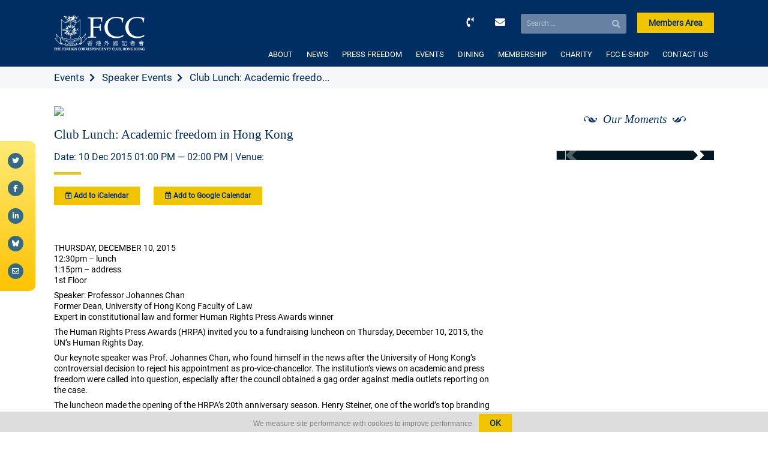

--- FILE ---
content_type: text/html; charset=UTF-8
request_url: https://www.fcchk.org/event/club-lunch-academic-freedom-in-hong-kong/
body_size: 10052
content:
<!doctype html>
<html lang="en-US" xmlns:og="http://opengraphprotocol.org/schema/" xmlns:fb="http://www.facebook.com/2008/fbml">
<head>
	<meta charset="UTF-8">
	<meta name="viewport" content="width=device-width, initial-scale=1">
	<title>The Foreign Correspondents' Club Hong Kong</title>
	<link rel="profile" href="https://gmpg.org/xfn/11">
	<link rel="shortcut icon" href="https://www.fcchk.org/wp-content/themes/fcc/images/favicon.png">
	
	
		<meta property="og:locale" content="en_GB" />
		<meta property="og:type" content="website"/>
		<meta property="og:title" content="Club Lunch: Academic freedom in Hong Kong" />
		<meta property="og:description" content="THURSDAY, DECEMBER 10, 2015
12:30pm – lunch
1:15pm – address
1st Floor
Speaker: Professor Johannes Chan
Former Dean, University of Hong Kong Faculty of Law
Expert in constitutional law and former H..."/>
		<meta property="og:type" content="article" />
		<meta property="og:url" content="https://www.fcchk.org/event/club-lunch-academic-freedom-in-hong-kong/" />
		<meta property="og:site_name" content="The Foreign Correspondents&#039; Club, Hong Kong | FCC" />
		<meta property="og:image" content="https://www.fcchk.org/wp-content/uploads/2016/03/412.jpg"/>
		<meta property="og:image:url" content="https://www.fcchk.org/wp-content/uploads/2016/03/412.jpg"/>
		<meta property="og:image:secure_url" content="https://www.fcchk.org/wp-content/uploads/2016/03/412.jpg"/>
		<meta property="article:publisher" content="https://www.facebook.com/fcchk.org/"/>
		<meta itemprop="name" content="Club Lunch: Academic freedom in Hong Kong"/>
		<meta itemprop="headline" content="Club Lunch: Academic freedom in Hong Kong"/>
		<meta itemprop="description" content="THURSDAY, DECEMBER 10, 2015
12:30pm – lunch
1:15pm – address
1st Floor
Speaker: Professor Johannes Chan
Former Dean, University of Hong Kong Faculty of Law
Expert in constitutional law and former H..."/>
		<meta itemprop="image" content="https://www.fcchk.org/wp-content/uploads/2016/03/412.jpg"/>
		<meta name="twitter:title" content="Club Lunch: Academic freedom in Hong Kong"/>
		<meta name="twitter:url" content="https://www.fcchk.org"/><meta name="twitter:description" content="THURSDAY, DECEMBER 10, 2015
12:30pm – lunch
1:15pm – address
1st Floor
Speaker: Professor Johannes Chan
Former Dean, University of Hong Kong Faculty of Law
Expert in constitutional law and former H..."/>
		<meta name="twitter:image" content="https://www.fcchk.org/wp-content/uploads/2016/03/412.jpg"/>
		<meta name="twitter:card" content="summary_large_image"/>
		<meta name="twitter:site" content="@fcchk"/>
		<meta name="description" content="THURSDAY, DECEMBER 10, 2015
12:30pm – lunch
1:15pm – address
1st Floor
Speaker: Professor Johannes Chan
Former Dean, University of Hong Kong Faculty of Law
Expert in constitutional law and former H..."/>
	<meta name='robots' content='max-image-preview:large' />
<link rel='dns-prefetch' href='//www.google.com' />
<script>
window._wpemojiSettings = {"baseUrl":"https:\/\/s.w.org\/images\/core\/emoji\/15.0.3\/72x72\/","ext":".png","svgUrl":"https:\/\/s.w.org\/images\/core\/emoji\/15.0.3\/svg\/","svgExt":".svg","source":{"concatemoji":"https:\/\/www.fcchk.org\/wp-includes\/js\/wp-emoji-release.min.js?ver=138152c13c3d1be0e34d394ce0f9bb50"}};
/*! This file is auto-generated */
!function(i,n){var o,s,e;function c(e){try{var t={supportTests:e,timestamp:(new Date).valueOf()};sessionStorage.setItem(o,JSON.stringify(t))}catch(e){}}function p(e,t,n){e.clearRect(0,0,e.canvas.width,e.canvas.height),e.fillText(t,0,0);var t=new Uint32Array(e.getImageData(0,0,e.canvas.width,e.canvas.height).data),r=(e.clearRect(0,0,e.canvas.width,e.canvas.height),e.fillText(n,0,0),new Uint32Array(e.getImageData(0,0,e.canvas.width,e.canvas.height).data));return t.every(function(e,t){return e===r[t]})}function u(e,t,n){switch(t){case"flag":return n(e,"\ud83c\udff3\ufe0f\u200d\u26a7\ufe0f","\ud83c\udff3\ufe0f\u200b\u26a7\ufe0f")?!1:!n(e,"\ud83c\uddfa\ud83c\uddf3","\ud83c\uddfa\u200b\ud83c\uddf3")&&!n(e,"\ud83c\udff4\udb40\udc67\udb40\udc62\udb40\udc65\udb40\udc6e\udb40\udc67\udb40\udc7f","\ud83c\udff4\u200b\udb40\udc67\u200b\udb40\udc62\u200b\udb40\udc65\u200b\udb40\udc6e\u200b\udb40\udc67\u200b\udb40\udc7f");case"emoji":return!n(e,"\ud83d\udc26\u200d\u2b1b","\ud83d\udc26\u200b\u2b1b")}return!1}function f(e,t,n){var r="undefined"!=typeof WorkerGlobalScope&&self instanceof WorkerGlobalScope?new OffscreenCanvas(300,150):i.createElement("canvas"),a=r.getContext("2d",{willReadFrequently:!0}),o=(a.textBaseline="top",a.font="600 32px Arial",{});return e.forEach(function(e){o[e]=t(a,e,n)}),o}function t(e){var t=i.createElement("script");t.src=e,t.defer=!0,i.head.appendChild(t)}"undefined"!=typeof Promise&&(o="wpEmojiSettingsSupports",s=["flag","emoji"],n.supports={everything:!0,everythingExceptFlag:!0},e=new Promise(function(e){i.addEventListener("DOMContentLoaded",e,{once:!0})}),new Promise(function(t){var n=function(){try{var e=JSON.parse(sessionStorage.getItem(o));if("object"==typeof e&&"number"==typeof e.timestamp&&(new Date).valueOf()<e.timestamp+604800&&"object"==typeof e.supportTests)return e.supportTests}catch(e){}return null}();if(!n){if("undefined"!=typeof Worker&&"undefined"!=typeof OffscreenCanvas&&"undefined"!=typeof URL&&URL.createObjectURL&&"undefined"!=typeof Blob)try{var e="postMessage("+f.toString()+"("+[JSON.stringify(s),u.toString(),p.toString()].join(",")+"));",r=new Blob([e],{type:"text/javascript"}),a=new Worker(URL.createObjectURL(r),{name:"wpTestEmojiSupports"});return void(a.onmessage=function(e){c(n=e.data),a.terminate(),t(n)})}catch(e){}c(n=f(s,u,p))}t(n)}).then(function(e){for(var t in e)n.supports[t]=e[t],n.supports.everything=n.supports.everything&&n.supports[t],"flag"!==t&&(n.supports.everythingExceptFlag=n.supports.everythingExceptFlag&&n.supports[t]);n.supports.everythingExceptFlag=n.supports.everythingExceptFlag&&!n.supports.flag,n.DOMReady=!1,n.readyCallback=function(){n.DOMReady=!0}}).then(function(){return e}).then(function(){var e;n.supports.everything||(n.readyCallback(),(e=n.source||{}).concatemoji?t(e.concatemoji):e.wpemoji&&e.twemoji&&(t(e.twemoji),t(e.wpemoji)))}))}((window,document),window._wpemojiSettings);
</script>
<style id='wp-emoji-styles-inline-css'>

	img.wp-smiley, img.emoji {
		display: inline !important;
		border: none !important;
		box-shadow: none !important;
		height: 1em !important;
		width: 1em !important;
		margin: 0 0.07em !important;
		vertical-align: -0.1em !important;
		background: none !important;
		padding: 0 !important;
	}
</style>
<link rel='stylesheet' id='wp-block-library-css' href='https://www.fcchk.org/wp-includes/css/dist/block-library/style.min.css?ver=138152c13c3d1be0e34d394ce0f9bb50' media='all' />
<link rel='stylesheet' id='wc-blocks-vendors-style-css' href='https://www.fcchk.org/wp-content/plugins/woocommerce/packages/woocommerce-blocks/build/wc-blocks-vendors-style.css?ver=7.6.2' media='all' />
<link rel='stylesheet' id='wc-blocks-style-css' href='https://www.fcchk.org/wp-content/plugins/woocommerce/packages/woocommerce-blocks/build/wc-blocks-style.css?ver=7.6.2' media='all' />
<style id='classic-theme-styles-inline-css'>
/*! This file is auto-generated */
.wp-block-button__link{color:#fff;background-color:#32373c;border-radius:9999px;box-shadow:none;text-decoration:none;padding:calc(.667em + 2px) calc(1.333em + 2px);font-size:1.125em}.wp-block-file__button{background:#32373c;color:#fff;text-decoration:none}
</style>
<style id='global-styles-inline-css'>
:root{--wp--preset--aspect-ratio--square: 1;--wp--preset--aspect-ratio--4-3: 4/3;--wp--preset--aspect-ratio--3-4: 3/4;--wp--preset--aspect-ratio--3-2: 3/2;--wp--preset--aspect-ratio--2-3: 2/3;--wp--preset--aspect-ratio--16-9: 16/9;--wp--preset--aspect-ratio--9-16: 9/16;--wp--preset--color--black: #000000;--wp--preset--color--cyan-bluish-gray: #abb8c3;--wp--preset--color--white: #ffffff;--wp--preset--color--pale-pink: #f78da7;--wp--preset--color--vivid-red: #cf2e2e;--wp--preset--color--luminous-vivid-orange: #ff6900;--wp--preset--color--luminous-vivid-amber: #fcb900;--wp--preset--color--light-green-cyan: #7bdcb5;--wp--preset--color--vivid-green-cyan: #00d084;--wp--preset--color--pale-cyan-blue: #8ed1fc;--wp--preset--color--vivid-cyan-blue: #0693e3;--wp--preset--color--vivid-purple: #9b51e0;--wp--preset--color--blue: #034663;--wp--preset--color--yellow: #fdc716;--wp--preset--color--light-grey: #f6f7f8;--wp--preset--color--dark-grey: #adb0b1;--wp--preset--gradient--vivid-cyan-blue-to-vivid-purple: linear-gradient(135deg,rgba(6,147,227,1) 0%,rgb(155,81,224) 100%);--wp--preset--gradient--light-green-cyan-to-vivid-green-cyan: linear-gradient(135deg,rgb(122,220,180) 0%,rgb(0,208,130) 100%);--wp--preset--gradient--luminous-vivid-amber-to-luminous-vivid-orange: linear-gradient(135deg,rgba(252,185,0,1) 0%,rgba(255,105,0,1) 100%);--wp--preset--gradient--luminous-vivid-orange-to-vivid-red: linear-gradient(135deg,rgba(255,105,0,1) 0%,rgb(207,46,46) 100%);--wp--preset--gradient--very-light-gray-to-cyan-bluish-gray: linear-gradient(135deg,rgb(238,238,238) 0%,rgb(169,184,195) 100%);--wp--preset--gradient--cool-to-warm-spectrum: linear-gradient(135deg,rgb(74,234,220) 0%,rgb(151,120,209) 20%,rgb(207,42,186) 40%,rgb(238,44,130) 60%,rgb(251,105,98) 80%,rgb(254,248,76) 100%);--wp--preset--gradient--blush-light-purple: linear-gradient(135deg,rgb(255,206,236) 0%,rgb(152,150,240) 100%);--wp--preset--gradient--blush-bordeaux: linear-gradient(135deg,rgb(254,205,165) 0%,rgb(254,45,45) 50%,rgb(107,0,62) 100%);--wp--preset--gradient--luminous-dusk: linear-gradient(135deg,rgb(255,203,112) 0%,rgb(199,81,192) 50%,rgb(65,88,208) 100%);--wp--preset--gradient--pale-ocean: linear-gradient(135deg,rgb(255,245,203) 0%,rgb(182,227,212) 50%,rgb(51,167,181) 100%);--wp--preset--gradient--electric-grass: linear-gradient(135deg,rgb(202,248,128) 0%,rgb(113,206,126) 100%);--wp--preset--gradient--midnight: linear-gradient(135deg,rgb(2,3,129) 0%,rgb(40,116,252) 100%);--wp--preset--font-size--small: 13px;--wp--preset--font-size--medium: 20px;--wp--preset--font-size--large: 36px;--wp--preset--font-size--x-large: 42px;--wp--preset--spacing--20: 0.44rem;--wp--preset--spacing--30: 0.67rem;--wp--preset--spacing--40: 1rem;--wp--preset--spacing--50: 1.5rem;--wp--preset--spacing--60: 2.25rem;--wp--preset--spacing--70: 3.38rem;--wp--preset--spacing--80: 5.06rem;--wp--preset--shadow--natural: 6px 6px 9px rgba(0, 0, 0, 0.2);--wp--preset--shadow--deep: 12px 12px 50px rgba(0, 0, 0, 0.4);--wp--preset--shadow--sharp: 6px 6px 0px rgba(0, 0, 0, 0.2);--wp--preset--shadow--outlined: 6px 6px 0px -3px rgba(255, 255, 255, 1), 6px 6px rgba(0, 0, 0, 1);--wp--preset--shadow--crisp: 6px 6px 0px rgba(0, 0, 0, 1);}:where(.is-layout-flex){gap: 0.5em;}:where(.is-layout-grid){gap: 0.5em;}body .is-layout-flex{display: flex;}.is-layout-flex{flex-wrap: wrap;align-items: center;}.is-layout-flex > :is(*, div){margin: 0;}body .is-layout-grid{display: grid;}.is-layout-grid > :is(*, div){margin: 0;}:where(.wp-block-columns.is-layout-flex){gap: 2em;}:where(.wp-block-columns.is-layout-grid){gap: 2em;}:where(.wp-block-post-template.is-layout-flex){gap: 1.25em;}:where(.wp-block-post-template.is-layout-grid){gap: 1.25em;}.has-black-color{color: var(--wp--preset--color--black) !important;}.has-cyan-bluish-gray-color{color: var(--wp--preset--color--cyan-bluish-gray) !important;}.has-white-color{color: var(--wp--preset--color--white) !important;}.has-pale-pink-color{color: var(--wp--preset--color--pale-pink) !important;}.has-vivid-red-color{color: var(--wp--preset--color--vivid-red) !important;}.has-luminous-vivid-orange-color{color: var(--wp--preset--color--luminous-vivid-orange) !important;}.has-luminous-vivid-amber-color{color: var(--wp--preset--color--luminous-vivid-amber) !important;}.has-light-green-cyan-color{color: var(--wp--preset--color--light-green-cyan) !important;}.has-vivid-green-cyan-color{color: var(--wp--preset--color--vivid-green-cyan) !important;}.has-pale-cyan-blue-color{color: var(--wp--preset--color--pale-cyan-blue) !important;}.has-vivid-cyan-blue-color{color: var(--wp--preset--color--vivid-cyan-blue) !important;}.has-vivid-purple-color{color: var(--wp--preset--color--vivid-purple) !important;}.has-black-background-color{background-color: var(--wp--preset--color--black) !important;}.has-cyan-bluish-gray-background-color{background-color: var(--wp--preset--color--cyan-bluish-gray) !important;}.has-white-background-color{background-color: var(--wp--preset--color--white) !important;}.has-pale-pink-background-color{background-color: var(--wp--preset--color--pale-pink) !important;}.has-vivid-red-background-color{background-color: var(--wp--preset--color--vivid-red) !important;}.has-luminous-vivid-orange-background-color{background-color: var(--wp--preset--color--luminous-vivid-orange) !important;}.has-luminous-vivid-amber-background-color{background-color: var(--wp--preset--color--luminous-vivid-amber) !important;}.has-light-green-cyan-background-color{background-color: var(--wp--preset--color--light-green-cyan) !important;}.has-vivid-green-cyan-background-color{background-color: var(--wp--preset--color--vivid-green-cyan) !important;}.has-pale-cyan-blue-background-color{background-color: var(--wp--preset--color--pale-cyan-blue) !important;}.has-vivid-cyan-blue-background-color{background-color: var(--wp--preset--color--vivid-cyan-blue) !important;}.has-vivid-purple-background-color{background-color: var(--wp--preset--color--vivid-purple) !important;}.has-black-border-color{border-color: var(--wp--preset--color--black) !important;}.has-cyan-bluish-gray-border-color{border-color: var(--wp--preset--color--cyan-bluish-gray) !important;}.has-white-border-color{border-color: var(--wp--preset--color--white) !important;}.has-pale-pink-border-color{border-color: var(--wp--preset--color--pale-pink) !important;}.has-vivid-red-border-color{border-color: var(--wp--preset--color--vivid-red) !important;}.has-luminous-vivid-orange-border-color{border-color: var(--wp--preset--color--luminous-vivid-orange) !important;}.has-luminous-vivid-amber-border-color{border-color: var(--wp--preset--color--luminous-vivid-amber) !important;}.has-light-green-cyan-border-color{border-color: var(--wp--preset--color--light-green-cyan) !important;}.has-vivid-green-cyan-border-color{border-color: var(--wp--preset--color--vivid-green-cyan) !important;}.has-pale-cyan-blue-border-color{border-color: var(--wp--preset--color--pale-cyan-blue) !important;}.has-vivid-cyan-blue-border-color{border-color: var(--wp--preset--color--vivid-cyan-blue) !important;}.has-vivid-purple-border-color{border-color: var(--wp--preset--color--vivid-purple) !important;}.has-vivid-cyan-blue-to-vivid-purple-gradient-background{background: var(--wp--preset--gradient--vivid-cyan-blue-to-vivid-purple) !important;}.has-light-green-cyan-to-vivid-green-cyan-gradient-background{background: var(--wp--preset--gradient--light-green-cyan-to-vivid-green-cyan) !important;}.has-luminous-vivid-amber-to-luminous-vivid-orange-gradient-background{background: var(--wp--preset--gradient--luminous-vivid-amber-to-luminous-vivid-orange) !important;}.has-luminous-vivid-orange-to-vivid-red-gradient-background{background: var(--wp--preset--gradient--luminous-vivid-orange-to-vivid-red) !important;}.has-very-light-gray-to-cyan-bluish-gray-gradient-background{background: var(--wp--preset--gradient--very-light-gray-to-cyan-bluish-gray) !important;}.has-cool-to-warm-spectrum-gradient-background{background: var(--wp--preset--gradient--cool-to-warm-spectrum) !important;}.has-blush-light-purple-gradient-background{background: var(--wp--preset--gradient--blush-light-purple) !important;}.has-blush-bordeaux-gradient-background{background: var(--wp--preset--gradient--blush-bordeaux) !important;}.has-luminous-dusk-gradient-background{background: var(--wp--preset--gradient--luminous-dusk) !important;}.has-pale-ocean-gradient-background{background: var(--wp--preset--gradient--pale-ocean) !important;}.has-electric-grass-gradient-background{background: var(--wp--preset--gradient--electric-grass) !important;}.has-midnight-gradient-background{background: var(--wp--preset--gradient--midnight) !important;}.has-small-font-size{font-size: var(--wp--preset--font-size--small) !important;}.has-medium-font-size{font-size: var(--wp--preset--font-size--medium) !important;}.has-large-font-size{font-size: var(--wp--preset--font-size--large) !important;}.has-x-large-font-size{font-size: var(--wp--preset--font-size--x-large) !important;}
:where(.wp-block-post-template.is-layout-flex){gap: 1.25em;}:where(.wp-block-post-template.is-layout-grid){gap: 1.25em;}
:where(.wp-block-columns.is-layout-flex){gap: 2em;}:where(.wp-block-columns.is-layout-grid){gap: 2em;}
:root :where(.wp-block-pullquote){font-size: 1.5em;line-height: 1.6;}
</style>
<link rel='stylesheet' id='contact-form-7-css' href='https://www.fcchk.org/wp-content/plugins/contact-form-7/includes/css/styles.css?ver=5.6.3' media='all' />
<link rel='stylesheet' id='ctf_styles-css' href='https://www.fcchk.org/wp-content/plugins/custom-twitter-feeds/css/ctf-styles.min.css?ver=2.2.2' media='all' />
<link rel='stylesheet' id='woocommerce-layout-css' href='https://www.fcchk.org/wp-content/plugins/woocommerce/assets/css/woocommerce-layout.css?ver=6.6.1' media='all' />
<link rel='stylesheet' id='woocommerce-smallscreen-css' href='https://www.fcchk.org/wp-content/plugins/woocommerce/assets/css/woocommerce-smallscreen.css?ver=6.6.1' media='only screen and (max-width: 768px)' />
<link rel='stylesheet' id='woocommerce-general-css' href='https://www.fcchk.org/wp-content/plugins/woocommerce/assets/css/woocommerce.css?ver=6.6.1' media='all' />
<style id='woocommerce-inline-inline-css'>
.woocommerce form .form-row .required { visibility: visible; }
</style>
<link rel='stylesheet' id='style-css' href='https://www.fcchk.org/wp-content/themes/fcc/style.css?ver=138152c13c3d1be0e34d394ce0f9bb50' media='all' />
<script src="https://www.fcchk.org/wp-includes/js/jquery/jquery.min.js?ver=3.7.1" id="jquery-core-js"></script>
<script src="https://www.fcchk.org/wp-includes/js/jquery/jquery-migrate.min.js?ver=3.4.1" id="jquery-migrate-js"></script>
<script id="push_web-js-extra">
var pnfw_vars = {"sw_path":"https:\/\/www.fcchk.org\/push_sw.js","ajaxurl":"https:\/\/www.fcchk.org\/wp-admin\/admin-ajax.php","vapidPublicKey":"BJdhNGIcEiS6mzh7WyD7XN4FBG2K73Kw9Ddo8RsSu2OHNX1yaGv9GvKM8TTpoBimZ0J94wzO1OcHtNvZf0nXIkw","nonce":"9a42d319a1"};
</script>
<script src="https://www.fcchk.org/wp-content/plugins/push-notifications-for-wordpress/assets/js/push_web.js?ver=6.1" id="push_web-js"></script>
<script src="https://www.fcchk.org/wp-content/themes/fcc/js/script.js?ver=138152c13c3d1be0e34d394ce0f9bb50" id="script-js"></script>
<script src="https://www.fcchk.org/wp-content/themes/fcc/js/flickity.js?ver=138152c13c3d1be0e34d394ce0f9bb50" id="flickity-js"></script>
<script src="https://www.fcchk.org/wp-content/themes/fcc/js/parallax.min.js?ver=138152c13c3d1be0e34d394ce0f9bb50" id="parallax-js"></script>
<script src="https://www.fcchk.org/wp-content/themes/fcc/js/flatpickr.js?ver=138152c13c3d1be0e34d394ce0f9bb50" id="flatpickr-js"></script>
<script src="https://www.fcchk.org/wp-content/themes/fcc/js/gdpr.js?ver=138152c13c3d1be0e34d394ce0f9bb50" id="gdpr-js"></script>
<link rel="https://api.w.org/" href="https://www.fcchk.org/wp-json/" /><link rel="EditURI" type="application/rsd+xml" title="RSD" href="https://www.fcchk.org/xmlrpc.php?rsd" />

<link rel="canonical" href="https://www.fcchk.org/event/club-lunch-academic-freedom-in-hong-kong/" />
<link rel='shortlink' href='https://www.fcchk.org/?p=4171' />
<link rel="alternate" title="oEmbed (JSON)" type="application/json+oembed" href="https://www.fcchk.org/wp-json/oembed/1.0/embed?url=https%3A%2F%2Fwww.fcchk.org%2Fevent%2Fclub-lunch-academic-freedom-in-hong-kong%2F" />
<link rel="alternate" title="oEmbed (XML)" type="text/xml+oembed" href="https://www.fcchk.org/wp-json/oembed/1.0/embed?url=https%3A%2F%2Fwww.fcchk.org%2Fevent%2Fclub-lunch-academic-freedom-in-hong-kong%2F&#038;format=xml" />
	<noscript><style>.woocommerce-product-gallery{ opacity: 1 !important; }</style></noscript>
	</head>

<body class="event-template-default single single-event postid-4171 theme-fcc woocommerce-no-js">
<!-- <div id="loader" style="position: fixed; top: 0; left: 0; right: 0; bottom: 0; background: white; z-index: 100;"></div> -->
<!-- Global site tag (gtag.js) - Google Analytics -->
<script async src="https://www.googletagmanager.com/gtag/js?id=UA-48761744-1"></script>
<script>
  window.dataLayer = window.dataLayer || [];
  function gtag(){dataLayer.push(arguments);}
  gtag('js', new Date());

  gtag('config', 'UA-48761744-1');
  gtag('config', 'G-CEL2DJRM0V');
</script>


<div id="page" class="site">

		<header class="container">
		<div id="logo">
			<a href="/"><img src="https://www.fcchk.org/wp-content/themes/fcc/images/logo.png" /></a>
		</div>

		<div id="header-buttons">
			<a id="header-tel" href="tel:0085225211511"><i class="fas fa-phone-volume"></i></a>
			<a id="header-email" href="/cdn-cgi/l/email-protection#096a66676a606c7b6e6c496f6a6a616227667b6e"><i class="fas fa-envelope"></i></a>
			<form role="search" method="get" class="search-form" action="https://www.fcchk.org/">
				<label>
					<span class="screen-reader-text">Search for:</span>
					<input type="search" class="search-field" placeholder="Search &hellip;" value="" name="s" />
				</label>
				<input type="submit" class="search-submit" value="Search" />
			</form>			<a class="btn btn-yellow members-area" href="/members-area">Members Area</a>
			<a class="btn btn-yellow members-area members-area-logout" href="/members-area#/app/login">Logout</a>
		</div>

		<nav>
			<button class="menu-toggle" aria-controls="site-navigation" aria-expanded="true"><span>Menu</span></button>

			<div class="menu-primary-container">
					<ul id="menu-primary" class="menu">
						<li id="menu-item-325" class="menu-item menu-item-type-post_type menu-item-object-page menu-item-has-children menu-item-325"><a href="https://www.fcchk.org/about-us/">ABOUT</a>
<ul class="sub-menu">
	<li id="menu-item-26799" class="menu-item menu-item-type-post_type menu-item-object-page menu-item-26799"><a href="https://www.fcchk.org/about-us/club-history/">HISTORY</a></li>
	<li id="menu-item-51705" class="menu-item menu-item-type-taxonomy menu-item-object-year-of-board menu-item-51705"><a href="https://www.fcchk.org/year-of-board/2025-2026/">THE BOARD</a></li>
	<li id="menu-item-26634" class="menu-item menu-item-type-post_type menu-item-object-page menu-item-26634"><a href="https://www.fcchk.org/about-us/committees/">COMMITTEES</a></li>
	<li id="menu-item-26660" class="menu-item menu-item-type-post_type menu-item-object-page menu-item-26660"><a href="https://www.fcchk.org/about-us/our-staff/">OUR STAFF</a></li>
	<li id="menu-item-27096" class="menu-item menu-item-type-post_type menu-item-object-page menu-item-27096"><a href="https://www.fcchk.org/about-us/careers/">WORK WITH US</a></li>
	<li id="menu-item-26624" class="menu-item menu-item-type-post_type menu-item-object-page menu-item-26624"><a href="https://www.fcchk.org/about-us/our-facilities/">OUR FACILITIES</a></li>
	<li id="menu-item-26652" class="menu-item menu-item-type-post_type menu-item-object-page menu-item-26652"><a href="https://www.fcchk.org/about-us/faq/">FAQ</a></li>
	<li id="menu-item-26816" class="menu-item menu-item-type-post_type menu-item-object-page menu-item-26816"><a href="https://www.fcchk.org/about-us/fcc-photo-gallery/">FCC PHOTO GALLERY</a></li>
</ul>
</li>
<li id="menu-item-348" class="menu-item menu-item-type-post_type menu-item-object-page menu-item-has-children menu-item-348"><a href="https://www.fcchk.org/news/">NEWS</a>
<ul class="sub-menu">
	<li id="menu-item-26977" class="menu-item menu-item-type-post_type menu-item-object-page menu-item-26977"><a href="https://www.fcchk.org/news/the-correspondent/">THE CORRESPONDENT</a></li>
	<li id="menu-item-26801" class="menu-item menu-item-type-custom menu-item-object-custom menu-item-26801"><a href="/news/?category=news">GENERAL NEWS</a></li>
	<li id="menu-item-26802" class="menu-item menu-item-type-custom menu-item-object-custom menu-item-26802"><a href="/news/?category=club-notices">CLUB NOTICES</a></li>
</ul>
</li>
<li id="menu-item-345" class="menu-item menu-item-type-post_type menu-item-object-page menu-item-has-children menu-item-345"><a href="https://www.fcchk.org/press-freedom/">PRESS FREEDOM</a>
<ul class="sub-menu">
	<li id="menu-item-27025" class="menu-item menu-item-type-post_type menu-item-object-page menu-item-27025"><a href="https://www.fcchk.org/press-freedom/fcc-statements/">FCC STATEMENTS</a></li>
	<li id="menu-item-26804" class="menu-item menu-item-type-post_type menu-item-object-page menu-item-26804"><a href="https://www.fcchk.org/press-freedom/hrpa/">HUMAN RIGHTS PRESS AWARDS</a></li>
</ul>
</li>
<li id="menu-item-382" class="menu-item menu-item-type-post_type menu-item-object-page menu-item-has-children menu-item-382"><a href="https://www.fcchk.org/events/">EVENTS</a>
<ul class="sub-menu">
	<li id="menu-item-30080" class="menu-item menu-item-type-post_type menu-item-object-page menu-item-30080"><a href="https://www.fcchk.org/events/speaker-events/">SPEAKER EVENTS</a></li>
	<li id="menu-item-30079" class="menu-item menu-item-type-post_type menu-item-object-page menu-item-30079"><a href="https://www.fcchk.org/events/promotional-events/">PROMOTIONAL EVENTS</a></li>
	<li id="menu-item-27340" class="menu-item menu-item-type-post_type menu-item-object-page menu-item-27340"><a href="https://www.fcchk.org/events/private-functions-meetings/">PRIVATE FUNCTIONS</a></li>
	<li id="menu-item-30084" class="menu-item menu-item-type-post_type menu-item-object-page menu-item-30084"><a href="https://www.fcchk.org/events/van-es-wall-exhibitions/">VAN ES WALL EXHIBITIONS</a></li>
	<li id="menu-item-30078" class="menu-item menu-item-type-post_type menu-item-object-page menu-item-30078"><a href="https://www.fcchk.org/events/sports-schedule/">SPORTS SCHEDULE</a></li>
	<li id="menu-item-30077" class="menu-item menu-item-type-post_type menu-item-object-page menu-item-30077"><a href="https://www.fcchk.org/events/others/">OTHERS</a></li>
</ul>
</li>
<li id="menu-item-20602" class="menu-item menu-item-type-post_type menu-item-object-page menu-item-has-children menu-item-20602"><a href="https://www.fcchk.org/dining/">DINING</a>
<ul class="sub-menu">
	<li id="menu-item-26808" class="menu-item menu-item-type-post_type menu-item-object-page menu-item-26808"><a href="https://www.fcchk.org/dining/dining-room/">DINING ROOM</a></li>
	<li id="menu-item-26810" class="menu-item menu-item-type-post_type menu-item-object-page menu-item-26810"><a href="https://www.fcchk.org/dining/verandah/">VERANDAH</a></li>
	<li id="menu-item-26809" class="menu-item menu-item-type-post_type menu-item-object-page menu-item-26809"><a href="https://www.fcchk.org/dining/main-bar-lounge/">MAIN BAR &#038; LOUNGE</a></li>
	<li id="menu-item-26805" class="menu-item menu-item-type-post_type menu-item-object-page menu-item-26805"><a href="https://www.fcchk.org/dining/berts/">BERT&#8217;S</a></li>
	<li id="menu-item-26807" class="menu-item menu-item-type-post_type menu-item-object-page menu-item-26807"><a href="https://www.fcchk.org/dining/chinese-restaurant-hughes-room/">HUGHES ROOM</a></li>
	<li id="menu-item-26806" class="menu-item menu-item-type-post_type menu-item-object-page menu-item-26806"><a href="https://www.fcchk.org/dining/chinese-restaurant-burton-room/">BURTON ROOM</a></li>
</ul>
</li>
<li id="menu-item-27308" class="menu-item menu-item-type-post_type menu-item-object-page menu-item-has-children menu-item-27308"><a href="https://www.fcchk.org/membership/">MEMBERSHIP</a>
<ul class="sub-menu">
	<li id="menu-item-27431" class="menu-item menu-item-type-post_type menu-item-object-page menu-item-27431"><a href="https://www.fcchk.org/membership/how-to-become-a-member/">HOW TO BECOME A MEMBER</a></li>
	<li id="menu-item-26965" class="menu-item menu-item-type-post_type menu-item-object-page menu-item-26965"><a href="https://www.fcchk.org/membership/reciprocal-clubs/">RECIPROCAL CLUBS</a></li>
</ul>
</li>
<li id="menu-item-48414" class="menu-item menu-item-type-post_type menu-item-object-page menu-item-48414"><a href="https://www.fcchk.org/charity/">CHARITY</a></li>
<li id="menu-item-25130" class="menu-item menu-item-type-post_type menu-item-object-page menu-item-25130"><a href="https://www.fcchk.org/fcc-e-shop/">FCC E-SHOP</a></li>
<li id="menu-item-25006" class="menu-item menu-item-type-post_type menu-item-object-page menu-item-25006"><a href="https://www.fcchk.org/contact-us/">CONTACT US</a></li>

						<div class="members-buttons xs-visible">
							<a href="/members-area" class="btn btn-yellow">Members Area</a>
							<a class="btn btn-yellow members-area-logout" href="/members-area#/app/login">Logout</a>
						</div>
					</ul></div>		</nav>

		<div class="clearfix"></div>
	</header>
	
<main>
  <div class="fcc-title-bar">
        <div class="fcc-title-bar-title">
              <span><a href="/events">Events</a></span>
        <span><a href="/events?category=speakers">Speaker Events</a></span>
            <span>Club Lunch: Academic freedo...</span>
    </div>
  </div>

  <div class="flex-grid">
    <div class="col-8">
      <div id="content" class="single-view">
        <img src="https://www.fcchk.org/wp-content/uploads/2016/03/412.jpg" />
        <h1>Club Lunch: Academic freedom in Hong Kong</h1>
        <div class="single-event-info">Date: 10 Dec 2015 01:00 PM — 02:00 PM | Venue: </div>

        <hr/>

        <div class="single-event-calendars">
          <a class="btn btn-yellow" target="_blank" href="/wp-json/fcc/v1/event_cal?id=4171"><i class="far fa-calendar-plus"></i> Add to iCalendar</a>
          <a class="btn btn-yellow" target="_blank" href="https://www.google.com/calendar/event?action=TEMPLATE&text=Club+Lunch%3A+Academic+freedom+in+Hong+Kong&dates=20151210T050000Z/20151210T060000Z&location=Foreign%20Correspondents%20Club%20-%20Array"><i class="far fa-calendar-plus"></i> Add to Google Calendar</a>
        </div>
        
        <div class="single-event-desc">
          <p>THURSDAY, DECEMBER 10, 2015<br />
12:30pm – lunch<br />
1:15pm – address<br />
1st Floor</p>
<p>Speaker: Professor Johannes Chan<br />
Former Dean, University of Hong Kong Faculty of Law<br />
Expert in constitutional law and former Human Rights Press Awards winner</p>
<p>The Human Rights Press Awards (HRPA) invited you to a fundraising luncheon on Thursday, December 10, 2015, the UN’s Human Rights Day.</p>
<p>Our keynote speaker was Prof. Johannes Chan, who found himself in the news after the University of Hong Kong’s controversial decision to reject his appointment as pro-vice-chancellor.  The institution’s views on academic and press freedom were called into question, especially after the council obtained a gag order against media outlets reporting on the case.</p>
<p>The luncheon made the opening of the HRPA’s 20th anniversary season. Henry Steiner, one of the world’s top branding experts, unveiled the HRPA’s new mark, which he designed. Mr. Steiner spoke about the creative process behind giving the HRPA a new look, and would be on hand to sign the T-shirts which carry the new mark.</p>
<p>Proceeds went to the HRPA, which honoured rights-related reporting from across the Asia-Pacific region. The HRPA were organised by the FCC, Amnesty International Hong Kong and the Hong Kong Journalists Association.  </p>
        </div>

                  <iframe width="560" height="315" src="https://www.youtube.com/embed/BO3DGx0KdUU?rel=0" frameborder="0" allowfullscreen=""></iframe>
        
              </div>
    </div>
    <div class="col-1"></div>
    <div class="col-3 sidebar">
                        <li id="custom_html-7" class="widget_text widget widget_custom_html"><div class="textwidget custom-html-widget"><a href="/about-us/fcc-photo-gallery/"><div class="title-dark">Our Moments</div></a>

  <div class="fcc-gallery">
    <div class="carousel fadeIn" data-flickity='{ "lazyLoad": 1, "cellAlign": "center", "contain": true, "adaptiveHeight": true, "autoPlay": false, "imagesLoaded": true, "pageDots": false }'>
              <div class="carousel-cell">
          <img src="https://www.fcchk.org/wp-content/uploads/2024/08/IMG_3524-768x512.jpg" />
        </div>
              <div class="carousel-cell">
          <img src="https://www.fcchk.org/wp-content/uploads/2020/11/moments-4-768x512.jpg" />
        </div>
              <div class="carousel-cell">
          <img src="https://www.fcchk.org/wp-content/uploads/2025/05/DSC_9314-edited.jpg" />
        </div>
              <div class="carousel-cell">
          <img src="https://www.fcchk.org/wp-content/uploads/2025/06/IMG_1405.jpg" />
        </div>
              <div class="carousel-cell">
          <img src="https://www.fcchk.org/wp-content/uploads/2020/11/moments-19-768x512.jpg" />
        </div>
              <div class="carousel-cell">
          <img src="https://www.fcchk.org/wp-content/uploads/2024/08/1-768x512.jpg" />
        </div>
              <div class="carousel-cell">
          <img src="https://www.fcchk.org/wp-content/uploads/2020/11/moments-7-768x512.jpg" />
        </div>
              <div class="carousel-cell">
          <img src="https://www.fcchk.org/wp-content/uploads/2025/07/4.jpg" />
        </div>
              <div class="carousel-cell">
          <img src="https://www.fcchk.org/wp-content/uploads/2025/07/20241022-International-Australian-Vocalist-–-Hetty-Kate.jpg" />
        </div>
              <div class="carousel-cell">
          <img src="https://www.fcchk.org/wp-content/uploads/2020/11/moments-3-768x512.jpg" />
        </div>
              <div class="carousel-cell">
          <img src="https://www.fcchk.org/wp-content/uploads/2024/12/IMG_3735-resized.jpg" />
        </div>
              <div class="carousel-cell">
          <img src="https://www.fcchk.org/wp-content/uploads/2025/07/Bring-me-A-book-Training-1.jpg" />
        </div>
              <div class="carousel-cell">
          <img src="https://www.fcchk.org/wp-content/uploads/2020/11/moments-20-768x512.jpg" />
        </div>
              <div class="carousel-cell">
          <img src="https://www.fcchk.org/wp-content/uploads/2020/11/moments-21-768x512.jpg" />
        </div>
              <div class="carousel-cell">
          <img src="https://www.fcchk.org/wp-content/uploads/2025/03/IMG_9515-resized.jpg" />
        </div>
              <div class="carousel-cell">
          <img src="https://www.fcchk.org/wp-content/uploads/2020/11/moments-6-768x511.jpg" />
        </div>
              <div class="carousel-cell">
          <img src="https://www.fcchk.org/wp-content/uploads/2020/11/moments-1-768x512.jpg" />
        </div>
              <div class="carousel-cell">
          <img src="https://www.fcchk.org/wp-content/uploads/2025/07/1-1.jpg" />
        </div>
              <div class="carousel-cell">
          <img src="https://www.fcchk.org/wp-content/uploads/2020/11/moments-17-768x536.jpg" />
        </div>
              <div class="carousel-cell">
          <img src="https://www.fcchk.org/wp-content/uploads/2020/11/moments-16-768x512.jpg" />
        </div>
              <div class="carousel-cell">
          <img src="https://www.fcchk.org/wp-content/uploads/2020/11/moments-14-768x512.jpg" />
        </div>
              <div class="carousel-cell">
          <img src="https://www.fcchk.org/wp-content/uploads/2020/11/moments-12-768x512.jpg" />
        </div>
              <div class="carousel-cell">
          <img src="https://www.fcchk.org/wp-content/uploads/2020/11/moments-10-768x512.jpg" />
        </div>
              <div class="carousel-cell">
          <img src="https://www.fcchk.org/wp-content/uploads/2024/08/1-1-768x512.jpg" />
        </div>
              <div class="carousel-cell">
          <img src="https://www.fcchk.org/wp-content/uploads/2020/11/moments-8-768x512.jpg" />
        </div>
              <div class="carousel-cell">
          <img src="https://www.fcchk.org/wp-content/uploads/2024/08/9-768x512.jpg" />
        </div>
          </div>

      </div>
</div></li>
    </div>
  </div>
</main>

		<footer>
		<div id="footer-columns">
			<div id="footer-logo">
				<a href="/"><img src="https://www.fcchk.org/wp-content/themes/fcc/images/logo.png" /></a>
			</div>

			<div id="footer-widget-1"><li id="custom_html-5" class="widget_text widget widget_custom_html"><h2 class="widgettitle">Contact Us</h2>
<div class="textwidget custom-html-widget"><i class="fa fa-map-marker-alt"></i><span>The Foreign Correspondents’ Club,<br>Hong Kong, North Block,<br>2 Lower Albert Road,<br>Central, Hong Kong</span><br>
<br>
<a href="tel:0085225211511"><i class="fa fa-phone-volume"></i>+852 2521 1511</a><br>
<br>
<a href="/cdn-cgi/l/email-protection#43202c2d202a26312426032520202b286d2c3124"><i class="fa fa-envelope"></i><span class="__cf_email__" data-cfemail="e7848889848e82958082a78184848f8cc9889580">[email&#160;protected]</span></a></div></li>
</div>
			<div id="footer-widget-2"><li id="nav_menu-2" class="widget widget_nav_menu"><h2 class="widgettitle">About Us</h2>
<div class="menu-about-us-container"><ul id="menu-about-us" class="menu"><li id="menu-item-26548" class="menu-item menu-item-type-post_type menu-item-object-page menu-item-26548"><a href="https://www.fcchk.org/about-us/club-history/">Club History</a></li>
<li id="menu-item-32207" class="menu-item menu-item-type-post_type menu-item-object-page menu-item-32207"><a href="https://www.fcchk.org/about-us/club-rules/">Club Rules &#038; Policies</a></li>
<li id="menu-item-26946" class="menu-item menu-item-type-post_type menu-item-object-page menu-item-26946"><a href="https://www.fcchk.org/about-us/careers/">Work With Us</a></li>
<li id="menu-item-26549" class="menu-item menu-item-type-post_type menu-item-object-page menu-item-26549"><a href="https://www.fcchk.org/contact-us/">Contact Us</a></li>
</ul></div></li>
</div>
			<div id="footer-widget-3"><li id="custom_html-6" class="widget_text widget widget_custom_html"><h2 class="widgettitle">Members</h2>
<div class="textwidget custom-html-widget"><a class="btn btn-yellow" href="/members-area">Member Login</a>
<div style="height:7px"></div>
<a href="/members-area#/login/forgot">Forgot Password</a><br/><br/>
<a href="/membership/how-to-become-a-member">How To Become a Member</a></div></li>
</div>
			<div id="footer-widget-4"><li id="custom_html-2" class="widget_text widget widget_custom_html"><h2 class="widgettitle">Follow Us</h2>
<div class="textwidget custom-html-widget"><a href="https://twitter.com/fcchk" target="_blank" rel="noopener"><i class="fab fa-twitter"></i></a>   <a href="https://www.facebook.com/fcchk.org/" target="_blank" rel="noopener"><i class="fab fa-facebook-f"></i></a>&nbsp;&nbsp;&nbsp;<a href="https://www.youtube.com/channel/UCh1qQ8SHP8-6WfGk2zpZoRg" target="_blank" rel="noopener"><i class="fab fa-youtube"></i></a>   <a href="https://www.instagram.com/fcchkfcc/" target="_blank" rel="noopener"><i class="fab fa-instagram"></i></a>   <a href="https://www.linkedin.com/company/fcchongkong" target="_blank" rel="noopener"><i class="fab fa-linkedin-in"></i></a>   <a href="https://bsky.app/profile/fcchk.bsky.social" target="_blank" rel="noopener"><i class="fab fa-bluesky"></i></a>
<br/>
<br/>
<br/>
<br/></div></li>
</div>
		</div>

		<div id="footer-copyright">Copyright © 2026 The Foreign Correspondents' Club, Hong Kong. All rights reserved.</div>

	</footer><!-- #colophon -->
	</div><!-- #page -->

	<div id="fcc-social-sidebar">
				<a href="https://twitter.com/share?text=Club+Lunch%3A+Academic+freedom+in+Hong+Kong&url=https%3A%2F%2Fwww.fcchk.org%2Fevent%2Fclub-lunch-academic-freedom-in-hong-kong%2F&via=fcchk"><i class="fab fa-twitter"></i></a>
		<a href="https://www.facebook.com/sharer.php?u=https%3A%2F%2Fwww.fcchk.org%2Fevent%2Fclub-lunch-academic-freedom-in-hong-kong%2F&t=Club+Lunch%3A+Academic+freedom+in+Hong+Kong" rel="nofollow"><i class="fab fa-facebook-f"></i></a>
		<a href="http://www.linkedin.com/shareArticle?mini=true&url=https://www.fcchk.org/event/club-lunch-academic-freedom-in-hong-kong/&title=Club+Lunch%3A+Academic+freedom+in+Hong+Kong"><i class="fab fa-linkedin-in"></i></a>
		<a href="https://bsky.app/intent/compose?text=Club+Lunch%3A+Academic+freedom+in+Hong+Kong%20https%3A%2F%2Fwww.fcchk.org%2Fevent%2Fclub-lunch-academic-freedom-in-hong-kong%2F"><i class="fab fa-bluesky"></i></a>
		<a href="https://mail.google.com/mail/u/0/?view=cm&fs=1&su=Club+Lunch%3A+Academic+freedom+in+Hong+Kong&body=https%3A%2F%2Fwww.fcchk.org%2Fevent%2Fclub-lunch-academic-freedom-in-hong-kong%2F&ui=2&tf=1"><i class="far fa-envelope"></i></a>
	</div>

	<!-- GDPR Consent Bar -->
	<div id="footerGDPR">
			We measure site performance with cookies to improve performance.
			<button id="yesGDPR">OK</button>
	</div>
	<!-- End GDPR Consent Bar -->

	<script data-cfasync="false" src="/cdn-cgi/scripts/5c5dd728/cloudflare-static/email-decode.min.js"></script><script type="text/javascript">
		(function () {
			var c = document.body.className;
			c = c.replace(/woocommerce-no-js/, 'woocommerce-js');
			document.body.className = c;
		})();
	</script>
	<script src="https://www.fcchk.org/wp-content/plugins/contact-form-7/includes/swv/js/index.js?ver=5.6.3" id="swv-js"></script>
<script id="contact-form-7-js-extra">
var wpcf7 = {"api":{"root":"https:\/\/www.fcchk.org\/wp-json\/","namespace":"contact-form-7\/v1"}};
</script>
<script src="https://www.fcchk.org/wp-content/plugins/contact-form-7/includes/js/index.js?ver=5.6.3" id="contact-form-7-js"></script>
<script src="https://www.fcchk.org/wp-content/plugins/woocommerce/assets/js/jquery-blockui/jquery.blockUI.min.js?ver=2.7.0-wc.6.6.1" id="jquery-blockui-js"></script>
<script id="wc-add-to-cart-js-extra">
var wc_add_to_cart_params = {"ajax_url":"\/wp-admin\/admin-ajax.php","wc_ajax_url":"\/?wc-ajax=%%endpoint%%","i18n_view_cart":"View cart","cart_url":"https:\/\/www.fcchk.org","is_cart":"","cart_redirect_after_add":"no"};
</script>
<script src="https://www.fcchk.org/wp-content/plugins/woocommerce/assets/js/frontend/add-to-cart.min.js?ver=6.6.1" id="wc-add-to-cart-js"></script>
<script src="https://www.fcchk.org/wp-content/plugins/woocommerce/assets/js/js-cookie/js.cookie.min.js?ver=2.1.4-wc.6.6.1" id="js-cookie-js"></script>
<script id="woocommerce-js-extra">
var woocommerce_params = {"ajax_url":"\/wp-admin\/admin-ajax.php","wc_ajax_url":"\/?wc-ajax=%%endpoint%%"};
</script>
<script src="https://www.fcchk.org/wp-content/plugins/woocommerce/assets/js/frontend/woocommerce.min.js?ver=6.6.1" id="woocommerce-js"></script>
<script id="wc-cart-fragments-js-extra">
var wc_cart_fragments_params = {"ajax_url":"\/wp-admin\/admin-ajax.php","wc_ajax_url":"\/?wc-ajax=%%endpoint%%","cart_hash_key":"wc_cart_hash_05d68bbc90eed7d287c197aa5521abd6","fragment_name":"wc_fragments_05d68bbc90eed7d287c197aa5521abd6","request_timeout":"5000"};
</script>
<script src="https://www.fcchk.org/wp-content/plugins/woocommerce/assets/js/frontend/cart-fragments.min.js?ver=6.6.1" id="wc-cart-fragments-js"></script>
<script src="https://www.google.com/recaptcha/api.js?render=6LeoOo8aAAAAAC08HbfQD37D_KauYupMus4KhN6A&amp;ver=3.0" id="google-recaptcha-js"></script>
<script src="https://www.fcchk.org/wp-includes/js/dist/vendor/wp-polyfill.min.js?ver=3.15.0" id="wp-polyfill-js"></script>
<script id="wpcf7-recaptcha-js-extra">
var wpcf7_recaptcha = {"sitekey":"6LeoOo8aAAAAAC08HbfQD37D_KauYupMus4KhN6A","actions":{"homepage":"homepage","contactform":"contactform"}};
</script>
<script src="https://www.fcchk.org/wp-content/plugins/contact-form-7/modules/recaptcha/index.js?ver=5.6.3" id="wpcf7-recaptcha-js"></script>

</body>
</html>


--- FILE ---
content_type: text/html; charset=utf-8
request_url: https://www.google.com/recaptcha/api2/anchor?ar=1&k=6LeoOo8aAAAAAC08HbfQD37D_KauYupMus4KhN6A&co=aHR0cHM6Ly93d3cuZmNjaGsub3JnOjQ0Mw..&hl=en&v=PoyoqOPhxBO7pBk68S4YbpHZ&size=invisible&anchor-ms=20000&execute-ms=30000&cb=9h27a2m6yb9j
body_size: 48669
content:
<!DOCTYPE HTML><html dir="ltr" lang="en"><head><meta http-equiv="Content-Type" content="text/html; charset=UTF-8">
<meta http-equiv="X-UA-Compatible" content="IE=edge">
<title>reCAPTCHA</title>
<style type="text/css">
/* cyrillic-ext */
@font-face {
  font-family: 'Roboto';
  font-style: normal;
  font-weight: 400;
  font-stretch: 100%;
  src: url(//fonts.gstatic.com/s/roboto/v48/KFO7CnqEu92Fr1ME7kSn66aGLdTylUAMa3GUBHMdazTgWw.woff2) format('woff2');
  unicode-range: U+0460-052F, U+1C80-1C8A, U+20B4, U+2DE0-2DFF, U+A640-A69F, U+FE2E-FE2F;
}
/* cyrillic */
@font-face {
  font-family: 'Roboto';
  font-style: normal;
  font-weight: 400;
  font-stretch: 100%;
  src: url(//fonts.gstatic.com/s/roboto/v48/KFO7CnqEu92Fr1ME7kSn66aGLdTylUAMa3iUBHMdazTgWw.woff2) format('woff2');
  unicode-range: U+0301, U+0400-045F, U+0490-0491, U+04B0-04B1, U+2116;
}
/* greek-ext */
@font-face {
  font-family: 'Roboto';
  font-style: normal;
  font-weight: 400;
  font-stretch: 100%;
  src: url(//fonts.gstatic.com/s/roboto/v48/KFO7CnqEu92Fr1ME7kSn66aGLdTylUAMa3CUBHMdazTgWw.woff2) format('woff2');
  unicode-range: U+1F00-1FFF;
}
/* greek */
@font-face {
  font-family: 'Roboto';
  font-style: normal;
  font-weight: 400;
  font-stretch: 100%;
  src: url(//fonts.gstatic.com/s/roboto/v48/KFO7CnqEu92Fr1ME7kSn66aGLdTylUAMa3-UBHMdazTgWw.woff2) format('woff2');
  unicode-range: U+0370-0377, U+037A-037F, U+0384-038A, U+038C, U+038E-03A1, U+03A3-03FF;
}
/* math */
@font-face {
  font-family: 'Roboto';
  font-style: normal;
  font-weight: 400;
  font-stretch: 100%;
  src: url(//fonts.gstatic.com/s/roboto/v48/KFO7CnqEu92Fr1ME7kSn66aGLdTylUAMawCUBHMdazTgWw.woff2) format('woff2');
  unicode-range: U+0302-0303, U+0305, U+0307-0308, U+0310, U+0312, U+0315, U+031A, U+0326-0327, U+032C, U+032F-0330, U+0332-0333, U+0338, U+033A, U+0346, U+034D, U+0391-03A1, U+03A3-03A9, U+03B1-03C9, U+03D1, U+03D5-03D6, U+03F0-03F1, U+03F4-03F5, U+2016-2017, U+2034-2038, U+203C, U+2040, U+2043, U+2047, U+2050, U+2057, U+205F, U+2070-2071, U+2074-208E, U+2090-209C, U+20D0-20DC, U+20E1, U+20E5-20EF, U+2100-2112, U+2114-2115, U+2117-2121, U+2123-214F, U+2190, U+2192, U+2194-21AE, U+21B0-21E5, U+21F1-21F2, U+21F4-2211, U+2213-2214, U+2216-22FF, U+2308-230B, U+2310, U+2319, U+231C-2321, U+2336-237A, U+237C, U+2395, U+239B-23B7, U+23D0, U+23DC-23E1, U+2474-2475, U+25AF, U+25B3, U+25B7, U+25BD, U+25C1, U+25CA, U+25CC, U+25FB, U+266D-266F, U+27C0-27FF, U+2900-2AFF, U+2B0E-2B11, U+2B30-2B4C, U+2BFE, U+3030, U+FF5B, U+FF5D, U+1D400-1D7FF, U+1EE00-1EEFF;
}
/* symbols */
@font-face {
  font-family: 'Roboto';
  font-style: normal;
  font-weight: 400;
  font-stretch: 100%;
  src: url(//fonts.gstatic.com/s/roboto/v48/KFO7CnqEu92Fr1ME7kSn66aGLdTylUAMaxKUBHMdazTgWw.woff2) format('woff2');
  unicode-range: U+0001-000C, U+000E-001F, U+007F-009F, U+20DD-20E0, U+20E2-20E4, U+2150-218F, U+2190, U+2192, U+2194-2199, U+21AF, U+21E6-21F0, U+21F3, U+2218-2219, U+2299, U+22C4-22C6, U+2300-243F, U+2440-244A, U+2460-24FF, U+25A0-27BF, U+2800-28FF, U+2921-2922, U+2981, U+29BF, U+29EB, U+2B00-2BFF, U+4DC0-4DFF, U+FFF9-FFFB, U+10140-1018E, U+10190-1019C, U+101A0, U+101D0-101FD, U+102E0-102FB, U+10E60-10E7E, U+1D2C0-1D2D3, U+1D2E0-1D37F, U+1F000-1F0FF, U+1F100-1F1AD, U+1F1E6-1F1FF, U+1F30D-1F30F, U+1F315, U+1F31C, U+1F31E, U+1F320-1F32C, U+1F336, U+1F378, U+1F37D, U+1F382, U+1F393-1F39F, U+1F3A7-1F3A8, U+1F3AC-1F3AF, U+1F3C2, U+1F3C4-1F3C6, U+1F3CA-1F3CE, U+1F3D4-1F3E0, U+1F3ED, U+1F3F1-1F3F3, U+1F3F5-1F3F7, U+1F408, U+1F415, U+1F41F, U+1F426, U+1F43F, U+1F441-1F442, U+1F444, U+1F446-1F449, U+1F44C-1F44E, U+1F453, U+1F46A, U+1F47D, U+1F4A3, U+1F4B0, U+1F4B3, U+1F4B9, U+1F4BB, U+1F4BF, U+1F4C8-1F4CB, U+1F4D6, U+1F4DA, U+1F4DF, U+1F4E3-1F4E6, U+1F4EA-1F4ED, U+1F4F7, U+1F4F9-1F4FB, U+1F4FD-1F4FE, U+1F503, U+1F507-1F50B, U+1F50D, U+1F512-1F513, U+1F53E-1F54A, U+1F54F-1F5FA, U+1F610, U+1F650-1F67F, U+1F687, U+1F68D, U+1F691, U+1F694, U+1F698, U+1F6AD, U+1F6B2, U+1F6B9-1F6BA, U+1F6BC, U+1F6C6-1F6CF, U+1F6D3-1F6D7, U+1F6E0-1F6EA, U+1F6F0-1F6F3, U+1F6F7-1F6FC, U+1F700-1F7FF, U+1F800-1F80B, U+1F810-1F847, U+1F850-1F859, U+1F860-1F887, U+1F890-1F8AD, U+1F8B0-1F8BB, U+1F8C0-1F8C1, U+1F900-1F90B, U+1F93B, U+1F946, U+1F984, U+1F996, U+1F9E9, U+1FA00-1FA6F, U+1FA70-1FA7C, U+1FA80-1FA89, U+1FA8F-1FAC6, U+1FACE-1FADC, U+1FADF-1FAE9, U+1FAF0-1FAF8, U+1FB00-1FBFF;
}
/* vietnamese */
@font-face {
  font-family: 'Roboto';
  font-style: normal;
  font-weight: 400;
  font-stretch: 100%;
  src: url(//fonts.gstatic.com/s/roboto/v48/KFO7CnqEu92Fr1ME7kSn66aGLdTylUAMa3OUBHMdazTgWw.woff2) format('woff2');
  unicode-range: U+0102-0103, U+0110-0111, U+0128-0129, U+0168-0169, U+01A0-01A1, U+01AF-01B0, U+0300-0301, U+0303-0304, U+0308-0309, U+0323, U+0329, U+1EA0-1EF9, U+20AB;
}
/* latin-ext */
@font-face {
  font-family: 'Roboto';
  font-style: normal;
  font-weight: 400;
  font-stretch: 100%;
  src: url(//fonts.gstatic.com/s/roboto/v48/KFO7CnqEu92Fr1ME7kSn66aGLdTylUAMa3KUBHMdazTgWw.woff2) format('woff2');
  unicode-range: U+0100-02BA, U+02BD-02C5, U+02C7-02CC, U+02CE-02D7, U+02DD-02FF, U+0304, U+0308, U+0329, U+1D00-1DBF, U+1E00-1E9F, U+1EF2-1EFF, U+2020, U+20A0-20AB, U+20AD-20C0, U+2113, U+2C60-2C7F, U+A720-A7FF;
}
/* latin */
@font-face {
  font-family: 'Roboto';
  font-style: normal;
  font-weight: 400;
  font-stretch: 100%;
  src: url(//fonts.gstatic.com/s/roboto/v48/KFO7CnqEu92Fr1ME7kSn66aGLdTylUAMa3yUBHMdazQ.woff2) format('woff2');
  unicode-range: U+0000-00FF, U+0131, U+0152-0153, U+02BB-02BC, U+02C6, U+02DA, U+02DC, U+0304, U+0308, U+0329, U+2000-206F, U+20AC, U+2122, U+2191, U+2193, U+2212, U+2215, U+FEFF, U+FFFD;
}
/* cyrillic-ext */
@font-face {
  font-family: 'Roboto';
  font-style: normal;
  font-weight: 500;
  font-stretch: 100%;
  src: url(//fonts.gstatic.com/s/roboto/v48/KFO7CnqEu92Fr1ME7kSn66aGLdTylUAMa3GUBHMdazTgWw.woff2) format('woff2');
  unicode-range: U+0460-052F, U+1C80-1C8A, U+20B4, U+2DE0-2DFF, U+A640-A69F, U+FE2E-FE2F;
}
/* cyrillic */
@font-face {
  font-family: 'Roboto';
  font-style: normal;
  font-weight: 500;
  font-stretch: 100%;
  src: url(//fonts.gstatic.com/s/roboto/v48/KFO7CnqEu92Fr1ME7kSn66aGLdTylUAMa3iUBHMdazTgWw.woff2) format('woff2');
  unicode-range: U+0301, U+0400-045F, U+0490-0491, U+04B0-04B1, U+2116;
}
/* greek-ext */
@font-face {
  font-family: 'Roboto';
  font-style: normal;
  font-weight: 500;
  font-stretch: 100%;
  src: url(//fonts.gstatic.com/s/roboto/v48/KFO7CnqEu92Fr1ME7kSn66aGLdTylUAMa3CUBHMdazTgWw.woff2) format('woff2');
  unicode-range: U+1F00-1FFF;
}
/* greek */
@font-face {
  font-family: 'Roboto';
  font-style: normal;
  font-weight: 500;
  font-stretch: 100%;
  src: url(//fonts.gstatic.com/s/roboto/v48/KFO7CnqEu92Fr1ME7kSn66aGLdTylUAMa3-UBHMdazTgWw.woff2) format('woff2');
  unicode-range: U+0370-0377, U+037A-037F, U+0384-038A, U+038C, U+038E-03A1, U+03A3-03FF;
}
/* math */
@font-face {
  font-family: 'Roboto';
  font-style: normal;
  font-weight: 500;
  font-stretch: 100%;
  src: url(//fonts.gstatic.com/s/roboto/v48/KFO7CnqEu92Fr1ME7kSn66aGLdTylUAMawCUBHMdazTgWw.woff2) format('woff2');
  unicode-range: U+0302-0303, U+0305, U+0307-0308, U+0310, U+0312, U+0315, U+031A, U+0326-0327, U+032C, U+032F-0330, U+0332-0333, U+0338, U+033A, U+0346, U+034D, U+0391-03A1, U+03A3-03A9, U+03B1-03C9, U+03D1, U+03D5-03D6, U+03F0-03F1, U+03F4-03F5, U+2016-2017, U+2034-2038, U+203C, U+2040, U+2043, U+2047, U+2050, U+2057, U+205F, U+2070-2071, U+2074-208E, U+2090-209C, U+20D0-20DC, U+20E1, U+20E5-20EF, U+2100-2112, U+2114-2115, U+2117-2121, U+2123-214F, U+2190, U+2192, U+2194-21AE, U+21B0-21E5, U+21F1-21F2, U+21F4-2211, U+2213-2214, U+2216-22FF, U+2308-230B, U+2310, U+2319, U+231C-2321, U+2336-237A, U+237C, U+2395, U+239B-23B7, U+23D0, U+23DC-23E1, U+2474-2475, U+25AF, U+25B3, U+25B7, U+25BD, U+25C1, U+25CA, U+25CC, U+25FB, U+266D-266F, U+27C0-27FF, U+2900-2AFF, U+2B0E-2B11, U+2B30-2B4C, U+2BFE, U+3030, U+FF5B, U+FF5D, U+1D400-1D7FF, U+1EE00-1EEFF;
}
/* symbols */
@font-face {
  font-family: 'Roboto';
  font-style: normal;
  font-weight: 500;
  font-stretch: 100%;
  src: url(//fonts.gstatic.com/s/roboto/v48/KFO7CnqEu92Fr1ME7kSn66aGLdTylUAMaxKUBHMdazTgWw.woff2) format('woff2');
  unicode-range: U+0001-000C, U+000E-001F, U+007F-009F, U+20DD-20E0, U+20E2-20E4, U+2150-218F, U+2190, U+2192, U+2194-2199, U+21AF, U+21E6-21F0, U+21F3, U+2218-2219, U+2299, U+22C4-22C6, U+2300-243F, U+2440-244A, U+2460-24FF, U+25A0-27BF, U+2800-28FF, U+2921-2922, U+2981, U+29BF, U+29EB, U+2B00-2BFF, U+4DC0-4DFF, U+FFF9-FFFB, U+10140-1018E, U+10190-1019C, U+101A0, U+101D0-101FD, U+102E0-102FB, U+10E60-10E7E, U+1D2C0-1D2D3, U+1D2E0-1D37F, U+1F000-1F0FF, U+1F100-1F1AD, U+1F1E6-1F1FF, U+1F30D-1F30F, U+1F315, U+1F31C, U+1F31E, U+1F320-1F32C, U+1F336, U+1F378, U+1F37D, U+1F382, U+1F393-1F39F, U+1F3A7-1F3A8, U+1F3AC-1F3AF, U+1F3C2, U+1F3C4-1F3C6, U+1F3CA-1F3CE, U+1F3D4-1F3E0, U+1F3ED, U+1F3F1-1F3F3, U+1F3F5-1F3F7, U+1F408, U+1F415, U+1F41F, U+1F426, U+1F43F, U+1F441-1F442, U+1F444, U+1F446-1F449, U+1F44C-1F44E, U+1F453, U+1F46A, U+1F47D, U+1F4A3, U+1F4B0, U+1F4B3, U+1F4B9, U+1F4BB, U+1F4BF, U+1F4C8-1F4CB, U+1F4D6, U+1F4DA, U+1F4DF, U+1F4E3-1F4E6, U+1F4EA-1F4ED, U+1F4F7, U+1F4F9-1F4FB, U+1F4FD-1F4FE, U+1F503, U+1F507-1F50B, U+1F50D, U+1F512-1F513, U+1F53E-1F54A, U+1F54F-1F5FA, U+1F610, U+1F650-1F67F, U+1F687, U+1F68D, U+1F691, U+1F694, U+1F698, U+1F6AD, U+1F6B2, U+1F6B9-1F6BA, U+1F6BC, U+1F6C6-1F6CF, U+1F6D3-1F6D7, U+1F6E0-1F6EA, U+1F6F0-1F6F3, U+1F6F7-1F6FC, U+1F700-1F7FF, U+1F800-1F80B, U+1F810-1F847, U+1F850-1F859, U+1F860-1F887, U+1F890-1F8AD, U+1F8B0-1F8BB, U+1F8C0-1F8C1, U+1F900-1F90B, U+1F93B, U+1F946, U+1F984, U+1F996, U+1F9E9, U+1FA00-1FA6F, U+1FA70-1FA7C, U+1FA80-1FA89, U+1FA8F-1FAC6, U+1FACE-1FADC, U+1FADF-1FAE9, U+1FAF0-1FAF8, U+1FB00-1FBFF;
}
/* vietnamese */
@font-face {
  font-family: 'Roboto';
  font-style: normal;
  font-weight: 500;
  font-stretch: 100%;
  src: url(//fonts.gstatic.com/s/roboto/v48/KFO7CnqEu92Fr1ME7kSn66aGLdTylUAMa3OUBHMdazTgWw.woff2) format('woff2');
  unicode-range: U+0102-0103, U+0110-0111, U+0128-0129, U+0168-0169, U+01A0-01A1, U+01AF-01B0, U+0300-0301, U+0303-0304, U+0308-0309, U+0323, U+0329, U+1EA0-1EF9, U+20AB;
}
/* latin-ext */
@font-face {
  font-family: 'Roboto';
  font-style: normal;
  font-weight: 500;
  font-stretch: 100%;
  src: url(//fonts.gstatic.com/s/roboto/v48/KFO7CnqEu92Fr1ME7kSn66aGLdTylUAMa3KUBHMdazTgWw.woff2) format('woff2');
  unicode-range: U+0100-02BA, U+02BD-02C5, U+02C7-02CC, U+02CE-02D7, U+02DD-02FF, U+0304, U+0308, U+0329, U+1D00-1DBF, U+1E00-1E9F, U+1EF2-1EFF, U+2020, U+20A0-20AB, U+20AD-20C0, U+2113, U+2C60-2C7F, U+A720-A7FF;
}
/* latin */
@font-face {
  font-family: 'Roboto';
  font-style: normal;
  font-weight: 500;
  font-stretch: 100%;
  src: url(//fonts.gstatic.com/s/roboto/v48/KFO7CnqEu92Fr1ME7kSn66aGLdTylUAMa3yUBHMdazQ.woff2) format('woff2');
  unicode-range: U+0000-00FF, U+0131, U+0152-0153, U+02BB-02BC, U+02C6, U+02DA, U+02DC, U+0304, U+0308, U+0329, U+2000-206F, U+20AC, U+2122, U+2191, U+2193, U+2212, U+2215, U+FEFF, U+FFFD;
}
/* cyrillic-ext */
@font-face {
  font-family: 'Roboto';
  font-style: normal;
  font-weight: 900;
  font-stretch: 100%;
  src: url(//fonts.gstatic.com/s/roboto/v48/KFO7CnqEu92Fr1ME7kSn66aGLdTylUAMa3GUBHMdazTgWw.woff2) format('woff2');
  unicode-range: U+0460-052F, U+1C80-1C8A, U+20B4, U+2DE0-2DFF, U+A640-A69F, U+FE2E-FE2F;
}
/* cyrillic */
@font-face {
  font-family: 'Roboto';
  font-style: normal;
  font-weight: 900;
  font-stretch: 100%;
  src: url(//fonts.gstatic.com/s/roboto/v48/KFO7CnqEu92Fr1ME7kSn66aGLdTylUAMa3iUBHMdazTgWw.woff2) format('woff2');
  unicode-range: U+0301, U+0400-045F, U+0490-0491, U+04B0-04B1, U+2116;
}
/* greek-ext */
@font-face {
  font-family: 'Roboto';
  font-style: normal;
  font-weight: 900;
  font-stretch: 100%;
  src: url(//fonts.gstatic.com/s/roboto/v48/KFO7CnqEu92Fr1ME7kSn66aGLdTylUAMa3CUBHMdazTgWw.woff2) format('woff2');
  unicode-range: U+1F00-1FFF;
}
/* greek */
@font-face {
  font-family: 'Roboto';
  font-style: normal;
  font-weight: 900;
  font-stretch: 100%;
  src: url(//fonts.gstatic.com/s/roboto/v48/KFO7CnqEu92Fr1ME7kSn66aGLdTylUAMa3-UBHMdazTgWw.woff2) format('woff2');
  unicode-range: U+0370-0377, U+037A-037F, U+0384-038A, U+038C, U+038E-03A1, U+03A3-03FF;
}
/* math */
@font-face {
  font-family: 'Roboto';
  font-style: normal;
  font-weight: 900;
  font-stretch: 100%;
  src: url(//fonts.gstatic.com/s/roboto/v48/KFO7CnqEu92Fr1ME7kSn66aGLdTylUAMawCUBHMdazTgWw.woff2) format('woff2');
  unicode-range: U+0302-0303, U+0305, U+0307-0308, U+0310, U+0312, U+0315, U+031A, U+0326-0327, U+032C, U+032F-0330, U+0332-0333, U+0338, U+033A, U+0346, U+034D, U+0391-03A1, U+03A3-03A9, U+03B1-03C9, U+03D1, U+03D5-03D6, U+03F0-03F1, U+03F4-03F5, U+2016-2017, U+2034-2038, U+203C, U+2040, U+2043, U+2047, U+2050, U+2057, U+205F, U+2070-2071, U+2074-208E, U+2090-209C, U+20D0-20DC, U+20E1, U+20E5-20EF, U+2100-2112, U+2114-2115, U+2117-2121, U+2123-214F, U+2190, U+2192, U+2194-21AE, U+21B0-21E5, U+21F1-21F2, U+21F4-2211, U+2213-2214, U+2216-22FF, U+2308-230B, U+2310, U+2319, U+231C-2321, U+2336-237A, U+237C, U+2395, U+239B-23B7, U+23D0, U+23DC-23E1, U+2474-2475, U+25AF, U+25B3, U+25B7, U+25BD, U+25C1, U+25CA, U+25CC, U+25FB, U+266D-266F, U+27C0-27FF, U+2900-2AFF, U+2B0E-2B11, U+2B30-2B4C, U+2BFE, U+3030, U+FF5B, U+FF5D, U+1D400-1D7FF, U+1EE00-1EEFF;
}
/* symbols */
@font-face {
  font-family: 'Roboto';
  font-style: normal;
  font-weight: 900;
  font-stretch: 100%;
  src: url(//fonts.gstatic.com/s/roboto/v48/KFO7CnqEu92Fr1ME7kSn66aGLdTylUAMaxKUBHMdazTgWw.woff2) format('woff2');
  unicode-range: U+0001-000C, U+000E-001F, U+007F-009F, U+20DD-20E0, U+20E2-20E4, U+2150-218F, U+2190, U+2192, U+2194-2199, U+21AF, U+21E6-21F0, U+21F3, U+2218-2219, U+2299, U+22C4-22C6, U+2300-243F, U+2440-244A, U+2460-24FF, U+25A0-27BF, U+2800-28FF, U+2921-2922, U+2981, U+29BF, U+29EB, U+2B00-2BFF, U+4DC0-4DFF, U+FFF9-FFFB, U+10140-1018E, U+10190-1019C, U+101A0, U+101D0-101FD, U+102E0-102FB, U+10E60-10E7E, U+1D2C0-1D2D3, U+1D2E0-1D37F, U+1F000-1F0FF, U+1F100-1F1AD, U+1F1E6-1F1FF, U+1F30D-1F30F, U+1F315, U+1F31C, U+1F31E, U+1F320-1F32C, U+1F336, U+1F378, U+1F37D, U+1F382, U+1F393-1F39F, U+1F3A7-1F3A8, U+1F3AC-1F3AF, U+1F3C2, U+1F3C4-1F3C6, U+1F3CA-1F3CE, U+1F3D4-1F3E0, U+1F3ED, U+1F3F1-1F3F3, U+1F3F5-1F3F7, U+1F408, U+1F415, U+1F41F, U+1F426, U+1F43F, U+1F441-1F442, U+1F444, U+1F446-1F449, U+1F44C-1F44E, U+1F453, U+1F46A, U+1F47D, U+1F4A3, U+1F4B0, U+1F4B3, U+1F4B9, U+1F4BB, U+1F4BF, U+1F4C8-1F4CB, U+1F4D6, U+1F4DA, U+1F4DF, U+1F4E3-1F4E6, U+1F4EA-1F4ED, U+1F4F7, U+1F4F9-1F4FB, U+1F4FD-1F4FE, U+1F503, U+1F507-1F50B, U+1F50D, U+1F512-1F513, U+1F53E-1F54A, U+1F54F-1F5FA, U+1F610, U+1F650-1F67F, U+1F687, U+1F68D, U+1F691, U+1F694, U+1F698, U+1F6AD, U+1F6B2, U+1F6B9-1F6BA, U+1F6BC, U+1F6C6-1F6CF, U+1F6D3-1F6D7, U+1F6E0-1F6EA, U+1F6F0-1F6F3, U+1F6F7-1F6FC, U+1F700-1F7FF, U+1F800-1F80B, U+1F810-1F847, U+1F850-1F859, U+1F860-1F887, U+1F890-1F8AD, U+1F8B0-1F8BB, U+1F8C0-1F8C1, U+1F900-1F90B, U+1F93B, U+1F946, U+1F984, U+1F996, U+1F9E9, U+1FA00-1FA6F, U+1FA70-1FA7C, U+1FA80-1FA89, U+1FA8F-1FAC6, U+1FACE-1FADC, U+1FADF-1FAE9, U+1FAF0-1FAF8, U+1FB00-1FBFF;
}
/* vietnamese */
@font-face {
  font-family: 'Roboto';
  font-style: normal;
  font-weight: 900;
  font-stretch: 100%;
  src: url(//fonts.gstatic.com/s/roboto/v48/KFO7CnqEu92Fr1ME7kSn66aGLdTylUAMa3OUBHMdazTgWw.woff2) format('woff2');
  unicode-range: U+0102-0103, U+0110-0111, U+0128-0129, U+0168-0169, U+01A0-01A1, U+01AF-01B0, U+0300-0301, U+0303-0304, U+0308-0309, U+0323, U+0329, U+1EA0-1EF9, U+20AB;
}
/* latin-ext */
@font-face {
  font-family: 'Roboto';
  font-style: normal;
  font-weight: 900;
  font-stretch: 100%;
  src: url(//fonts.gstatic.com/s/roboto/v48/KFO7CnqEu92Fr1ME7kSn66aGLdTylUAMa3KUBHMdazTgWw.woff2) format('woff2');
  unicode-range: U+0100-02BA, U+02BD-02C5, U+02C7-02CC, U+02CE-02D7, U+02DD-02FF, U+0304, U+0308, U+0329, U+1D00-1DBF, U+1E00-1E9F, U+1EF2-1EFF, U+2020, U+20A0-20AB, U+20AD-20C0, U+2113, U+2C60-2C7F, U+A720-A7FF;
}
/* latin */
@font-face {
  font-family: 'Roboto';
  font-style: normal;
  font-weight: 900;
  font-stretch: 100%;
  src: url(//fonts.gstatic.com/s/roboto/v48/KFO7CnqEu92Fr1ME7kSn66aGLdTylUAMa3yUBHMdazQ.woff2) format('woff2');
  unicode-range: U+0000-00FF, U+0131, U+0152-0153, U+02BB-02BC, U+02C6, U+02DA, U+02DC, U+0304, U+0308, U+0329, U+2000-206F, U+20AC, U+2122, U+2191, U+2193, U+2212, U+2215, U+FEFF, U+FFFD;
}

</style>
<link rel="stylesheet" type="text/css" href="https://www.gstatic.com/recaptcha/releases/PoyoqOPhxBO7pBk68S4YbpHZ/styles__ltr.css">
<script nonce="bg0re6F1FdvuRvOylbdksg" type="text/javascript">window['__recaptcha_api'] = 'https://www.google.com/recaptcha/api2/';</script>
<script type="text/javascript" src="https://www.gstatic.com/recaptcha/releases/PoyoqOPhxBO7pBk68S4YbpHZ/recaptcha__en.js" nonce="bg0re6F1FdvuRvOylbdksg">
      
    </script></head>
<body><div id="rc-anchor-alert" class="rc-anchor-alert"></div>
<input type="hidden" id="recaptcha-token" value="[base64]">
<script type="text/javascript" nonce="bg0re6F1FdvuRvOylbdksg">
      recaptcha.anchor.Main.init("[\x22ainput\x22,[\x22bgdata\x22,\x22\x22,\[base64]/[base64]/[base64]/[base64]/[base64]/[base64]/KGcoTywyNTMsTy5PKSxVRyhPLEMpKTpnKE8sMjUzLEMpLE8pKSxsKSksTykpfSxieT1mdW5jdGlvbihDLE8sdSxsKXtmb3IobD0odT1SKEMpLDApO08+MDtPLS0pbD1sPDw4fFooQyk7ZyhDLHUsbCl9LFVHPWZ1bmN0aW9uKEMsTyl7Qy5pLmxlbmd0aD4xMDQ/[base64]/[base64]/[base64]/[base64]/[base64]/[base64]/[base64]\\u003d\x22,\[base64]\\u003d\x22,\x22Y8OYw6vCpBtCw68bJcKWVwlvWcObw50DwoXDkW9+aMKVDi98w5vDvsKEwq/[base64]/wonDj8KVBsObw5/DjcOmw4fDunHDpTdqw75wNcKPwpfCtMKRbMKEw4fDu8OyLAwgw6/DjcOpF8KnRMKawqwDQ8O3BMKew5pQbcKWUApBwpbCh8OVFD9RJ8KzwoTDhBZOWQLCvsOLF8OpeG8CeVLDkcKnNz1ebkwbFMKzYWfDnMOsacKfLMOTwoTChsOeezDCllBiw4/[base64]/HBoTwqFWTcOHw6ZtSMOHHsKww7DDtCzDk8ORw6vCiThpworDlhfCjsK1XMK4w4XChBlNw5ttE8O8w5VECUvCuUV9R8OWwpvDhsOSw4zCpjpkwrgzGDvDuQHCl3rDhsOCXS8tw7DDqMO6w7/DqMK/wr/CkcOlCzjCvMKDw67DtGYFwrfCm2HDn8OdQcKHwrLCq8KqZz/DlWnCucKyLcKMwrzCqEd4w6LCs8O1w7NrD8KpJV/[base64]/Dp2g6V8KGUT3CqsO1F3piPk/Dk8OKwqvCniAUXsOaw4DCtzFsC0nDqwfDsW8rwrRTMsKRw67ClcKLCSoyw5LCowHCtAN0wqwhw4LCukE6fhcRwrzCgMK4GcKSEjfCtn7DjsKowqDDtn5LcMKUdXzDrgTCqcO9wq1KWD/[base64]/DrcKtwq4PZxzCvWnDriYxw455wprDpsK5w6vCvcKdw77DnipIXsK6JEIBb0TDjEwDwq3Co37CoGDCrsOSwoQ1w48tM8KbKsOZW8Khw7BMejzDu8KGw69xZcOQVy7ChMKvwrjDtcK2Ch7CmBEoVcKPw7/[base64]/[base64]/woXDsRXCtH5dwozDicKsKhbDuxHCoMOEIEXDgFHCmMOLCMO9bsKcw7nDpMKWwr0nw5fCgsO3SgjCnBLCp2HCqmNpw7/[base64]/dMKzw57CthjCicOSwrvClyMowo50w7TDvcKaw5bCmD7DsD0Owp3Cm8Ksw6QDwqPDiTszwr7CtXAaZcO/MsK0w5BAw4Q1w5jCjMOZQzRyw7wMw6vCqzHCg03Dr0nCgEcyw5YhX8KUeDzDmxY+JmUkTcOXwoXCnEg2w4fCpMK/[base64]/DnsOiwpjDuFF3wqxrQ8Khw6h5ZsOXCX/DtVLCsAgGHsK6bCDDq8KxwrXCuAjDvCDCrcKwdG9hwrLCsTjCiXjChz0yAsKzX8OTP0bCpMK2wrzDr8O5eRTCv0MMKcOzNMOgwoxHw5LCk8OqM8Kiw4nCkCPCpAfCqW4IVsKWWzR1w5LCmwcVZ8OTwpDCsFbDvgk5wqsqwoM+Dk7CsxPDoE/DuivDqF/DijnCm8Owwo1MwrJfw4HCv2hKwr55wqjCtGLCrcKSw5PDm8Kwa8Oywr89JR5qwq3CqMOYw4Bpw53CvMKXBnTDowvDtlvChsO9WcOAw4h3wqhBwr91w6MGw4YbwqXDj8KscMKkwq7DjMKga8KIYsKNCsKwBsOXw47CoXI1w7wSwpU6wpvCiHnCvB7Cgw7Cm2/DpjrClwQ/c14EwqzCoxbDh8K+DylANQLDq8KDUSPDqh7DhT7CusK9w6bDn8K9DTjDqj8mwqM8w4NTwoJMwrhvacKNFEtYPknCuMKGw4R5wok0UcKUwppPw4nCsSnCv8KrKsKKw4XCp8OpI8KswqXDocOhTsOFNcKRw5bDhcKcwq4Ww6ZNwqfConM0w4/CvgTDt8KnwoFYw5fDmsOfU3XCgsOWFAzDpW7CpcKPDz7CjcOow6bDv1orwpNuw75fOcKdDlAIWSsaw65VwpbDnj4LQMOkOcKVK8OVw6bCvcOUCiTCsMO8b8KcN8KIwqZAwr5Aw6/ClMK/w7QLwrPDj8KRwr1wwpfDrFHCsBwOwoQHwrlaw6TCkRxbWcOIw4HDtcO1REUOTsKGw65Cw5zDg1UKwqXDvsOAwpbCn8Kmw57CpMKtNMKEwqNfwoEOwqNGw6jDujYSw5XChy/DmHXDlBV8QMOawptjw58OD8OBwpTDlcKUTj/ChA80fSjCrcOCPMKXw4XDkwHCjVFJYMKLw7c+w7sPKXEcw6rDrcK4WsO0UMKawqlxwrnDh2DCksKjIhPCpwPCrsOmw41hIAnCh0xZwoYIw4s/EmjCqMOywqNHcGXClcKYTSbDlEEVwrDDnS/[base64]/Dh8KBwq/DpcK+w6jDvMKrNg/Ci1DDocOiw7DCu8OMasK5w4fDrWQQIR0dBcOzcFQiScOHBsOrKFx2woDCj8O5b8KrYWVjwpfDhh1Tw58UVcOvwpzCoWhywr4aBsOyw6DDvMOywo/[base64]/U2zDi3l6ICZ3woDClhdywqE5ekXCiMObwpnCoDLCoBjCiQVSw6/[base64]/CjgNHVVZ0R8Knw7kqw5TChcOMWsOZwoJfHMKdSsKSVHdVw67DrS/DhcKvwrDCrlzDjHXDihw7aGYtT14Mc8Otwpo3wowFHhYMwqfCui8cw5vCv05Rwp8fGkDCoVgrw6TDlMO4wqobTH/DiznCsMKbTsO3wobDukwHBMKDwrvDr8KLLUsmwpbCjsO9TMOKwobDoRjDl3UUZ8K9wrfDuMK2fMKUwrl+w4M0I3DCscKMHRFiODzCllvDnMKjwojCn8O5w6TCm8K2N8K3woDDkCHDqCzDq20kwqrDg8K/aMO/C8KcMxkBw7kZw7AlUB3DgRAyw6TCiinCv25lwpnDjTDDjHR+wrnDhlUOw6gRw5rDrjrCtD8Xw7jDiGJLOnJvV3DDoxMJScOsfnHCh8OGGMO3wpBBTsK4woLCocOPw4/CnRXCmit6PzlIG1wJw53DjB1ufRfCuF5gwovCnMOUw6RMGMOnwrDDvB5yBsOpIm7ColXCuh07woXCkMO9bzprwprDumzDr8KONsOOwodKwrAnw41eScO7A8O/w5zDmMKMSXMzw63Cn8KPwqcWKMO/wqHCrF7Cn8Kcw45Pw5fCosKJw7DDpsK+wpTCg8KQw69Gwo/DusOfVTs3Q8KFwqfDk8Oaw5cUHQIzwrwmXULCoCXDmcOVw5PDsMKAVMK5RzTDmmoIwq0kw6pVwp7CjT/CtsO0byvDrHPDrsKlwpPCuhnDjBnCp8O4wr5cFw3Cuk8TwrZdw5RDw6RGDMO9EQRRw5rCg8KPw4HCuCLCi1rCn2zCl0bCmSZ+VcOiAFdABcOTwrrCnzEmwrDCvQTDgcOUI8KjLgPDpMK5w6LCuhXDvxY9wo3CigIWEmhNwqZlTMOwHcKKw7fCnGfCmk/[base64]/[base64]/DosOHwrXDn8KENhtXw5TDrcODwrHCgGTCtAl0wrlwD8ODbMOQw43Cv8KfwqHDjH3ClcOnfMKuI8OVwoXDsEcZX2QvBsKQaMOWXsOyw7zCpcKOw7wMw7gzw4/DkwxcwrfDigHCkSbCs0HCv0YEw73DhMOQJMKUwptkehogwpDCj8O7Ng/Dg29Owr4qw6llbsKye0ILfMK0M2rDgxRgwpUgwozDu8OvaMKbPsO8wrp3w7bCjcK8YcK1d8OwasK9EmYFwpvCvcKsCAfCo2/Do8KDVEYYKy0WIVzCm8OTMsKYw6p6CMOkw5laGSHCjzPDti3CiXLCtMO8S0nDssOYP8KKw6EmGsKXIBXCk8KvGCAfcMO/IDRQw6w1aMKwX3bDksO8w7HDhS5vecOMeD8iw71Iw63DlMKFOsKMBsKIw61aw5bCk8K+w6XDliI5I8OPw7kZwq/DswIsw4vCjizClsKawrwjwrfDtRfDrh1Dw6lsCsKLw5TCj2vDvMKEwrLDqsO/w7JOA8OiwrpiJcK/eMO0asKowozCqCd0w7cLYEE7VDspbxvDpcKTF13DosOqbMOGw5bCoSbCicOpcCl6JcOIeGZKb8KZb2nDrlFaKsK3w4/[base64]/[base64]/[base64]/VhvCqsO+w5Q1w49SbwnDp8KPZMKkTwc9woZtG3XCksKCwoPDqsOhRW7CnxvDuMOLesKFOcKSw43Cm8KwCEFJwqTCtcKUCcKtKjXDokrCjsORw6c/GG7DgzfDtsOew5rDp2YKQsO0wpIuw4kuw44NVTxvAwwUw6/DugUsL8KMwrUHwqdkwqrCpMKiw7bCpDcTwrYPwpYTXFZ5woF4wppcwoDDkQgNw5XDs8O/w6dQa8ONG8OOw5MNwpfCrkLDssKSw5rDl8K7w7Ala8Oiw6ohL8ODwqTDvMKIwptfSsKQwq99wo3CpTLCuMKxwrBPPcKMYmQgwrvCvMKiDsKfT113XsORw5AVVcKjJ8KAw6kHdDRNfcKmQcOTwrQgJcOrVsK0wq0Sw4bCgxzDnMOcw7rCt1LDjsOhN2/CqMKREsKKPsKkw7HChVgvM8OowpDChsKKUcOww7wQw7vDij4aw6ohYcKywqbCmsORaMO9RD7Cr24ScmFFTiDCtkTCg8Kvbg8Qw6TDp2Zfw6HDtsKuwqnDp8O4KB/CtRrDlADDqXVBOcOXdgMgwq7CmsO/PcOAM08lZcKDw4k/w67DhMKSdsKPe27CnQjCh8K6DMOwJcKzwogVw6LCthcnYsK1w5UKwo18wpkCw5ROw5hMwpjCvMKMBH7DlXkjUA/[base64]/wprCl8OVJMKnw4VYw7TChXLCl8OeAWbDq8OLwo/DgX8nw5Bwwq7Cv2/DrsO5wqwfw70nBhrDvjLClcKfw4stw5rCgsOZwqvChcKaVAU5wpzDow9uPzXDv8K5D8O0HsK+wrlaaMKwOcKPwoMELFpZEFp4wrnDrWbCiFcDCsOfY2HDl8KOI0/CrsOmJMOuw4pgNEDCgR9LdiLDslhrwpZQwrTDoG4Kw4EUPsKBS1ApL8OGw4oPwqt/[base64]/Co3jDo8KbFcOawqEaTyLClTHDui/CvD/DlgYLwoRFw70WwoTChH3DjyXDqMKneFrChi3Dl8OsIMKGZQ5UD0LCm3kpwoPChsKRw4zCq8OKwrfDgwLChEzDrH7DhDrDjMOSQcKSwol2wphMX1pfwq/CoFpHw5gMBWVhw4JnBsKLCgLConNXwr8EWsKleMO3woUPw4HDjMO3Y8OyAsOuHlEYw5rDpMKhe3xoXMKiwq8aw6HDgwjDrVjCu8OMw5ZNWxcQR2c2wo54w58lw616w7NTLmk8FELCvC87wqlYwpJKw5bClcO8w4jDlzbCi8K5CjDDoAXDg8OXwqJLwoo0a2fCm8O/[base64]/bsO0TwnClsOXw6xTwr/DscO0EcObOyHDtVLDhFRRwr7CrMOGwqUWaEkAYcOLJkvDqsOlwozDnSc0R8O1E3/CmFAYw5HCnsKgMgfDi3cAw67CgQXCnxpYBUzChD0MBScjPcKKw43DvC3DlMOUfFcCwqhBwr7Cv1cuOsKAHFnDvHIdw4bChgocBcKMwoTChyNNaRXCjMKdSQQCXh/[base64]/EMKvZEIFX2HCrsKrworDkmQTwqJoNxw7Wgp6wp94CC80w5gGw7AIVxJBw7HDtsK+w7PCmsK3w5R0GsOMw7XCnMOdHjjDq3/CqMOuGMOiVsOgw4TDrsKGdy9cQFHCuBACKMOia8K2OHsBcGoewrhYw6HCisKwTTI3KcK3woHDqsOhFMORwrfDjMOUGm7CmHlnwpUSL3sxw514w7bCvMKrLcKaeh8FU8KEwo5DbXZte1/CksOfw7EKwpPDlQLCm1YQKGdtwoAcwqDDqsKjwoQQwonCvTrCpsOmJsOJw5/DusOXUDrDlxvDksOqwpENQhcBw44Gwqt2w4PCv2PDsAkPBMOBUQZ+wrHCjR/[base64]/CisKmw6XDuMKCwqQnw57DoXJLbGUxQsOCw6ArworCnGnDpSzDicO3wrzDjTzCh8Opwppmw4TDsUnDgGMQw6JxHsKrTMKmfErDj8KdwpQUAcKtQUopdMODw4lkw4nCu3LDlcOOw4s6NHwrw6soa1cSw5JofcO/KTPDgMK3NlHCkMKIHsK2PxvDpAbCq8Ohw5rCtcK/[base64]/DpcKOBcKPDV7CqsK3XsO2YcO5w6DDksOxaTJ5asKqw77Cm37CvUQgwqQiVMK+wovCiMOUPQtdfMKEw7fCrXssAsOyw6LDowTCq8K4w5BTJ2ABwrjCjnnDrcOlwqcDw47DsMOhw4rDgmsBI1bCoMOMLsKEwoXDscKnwoc6wo3CoMKoYSnDu8KpTjbCocK/THfCoS/Ci8O3VRbCi2TDmsKewp4mY8OXfMOeDcKsXUfDtMOUdsK9EcORYMOkwpbCkMO4cC1dw73DicOaJUDCiMO8O8KrfsKpwoxMwqJHW8KJw5bDt8OEZsOzOw/[base64]/w6RQwqozFsOKQcOAZMOJw6FeDsOuGlHCqg7DlcK+wr9XW0LCiBbDk8K0WMKeS8OWGMOKw599OcOwdBYbGC/DkDnCgcKLw4tNTWjDjGI0Zig5eykzA8K9wqrCjcO/f8ODa3BuTWXCssO+NcOADsKFwrMfAcKvw7RzRcO9woEuM1gUPncsTE4CFMOXH1/ClnvCjxhNw5EAw47Dl8OoSUZuw7hiOMOswpTCjcOCwqjCl8O5w67CicOsWsOzwqYFwprCplXDncKObMOSesOTUQfChVBBw6YJVcOBwqvDlUxhwqYSRsKFUkXCpsOkwp1VwrPCrTMfw4LCowBlw6rDqBQzwqsFwrl+CmXCoMOIAMOJwpMmwoPDqsO/w6LCmnvCnsKGN8Klw73DucKpWcO6wpvCt0LDrsOzPUfDikUGScOdwpnCrMKgKxlgw6RCwrERFmI6f8OPwpnDkcKGwrPCqk7CucOjw5ZCGgbCuMOzRsOZwpvCugo6wozCsMOAwq4FBMOnwoRobsKrOSXCgcOIOAXDp2DDjSLClgzCmsOaw60/wo3DtV5MMCMaw5bDr0/[base64]/CusK0w73CuXzCt8KHwoDDssKewpgxw4fDkiF3Z3QRwq9wacKDScOkb8OjwqEmW3TCv23DlRbDjMKPDGvCsMKjwqrCizoAwqfCk8OJBQzCllMRRcKvWBjDgGovAHJ7HcO4LWclWG/Dt3fCtkHDkcKgwqDDksOCQsOeaFjDrsKpYmlWA8OGw6d2G0TDuHpFPMOmw7fCl8K/[base64]/InbDshhnOVTDn8OZSXA5w51dwpckAF0cDcOlwrjCiFXCn8O1WkLDvMO1Bl1LwqZmwrA3DMKQc8Kiwq4fwqjDqsOBw6Iew7tMw7VxRn/[base64]/DqMOdwqdGdcOnMnYjwrVhwprDkcO7YnMnAAxAw7VBwrgtwr7CqVDCrcK4wq8nA8KkwqnCjhLCii/DssOXWRLDrUJVGW7CgcKHbQZ8fCPCosKATlNaFMO1w7h2RcO0w57Ck0vDjmF8w5NEEX9gw7A9UVPDr1jCinHDgsOlw5PDgSs7IQXCpFwIwpXChMK+QD1kPEHCtzdWRMOrwp/ClX/[base64]/WcKaw4BMwo7CnmlMGcO9w67DtkPDgDLCpMK+wohDwqtENFVewoHDl8K5w6HCggJpwpPDj8OOwrNIcBp0wqzDjzPCuAVLw6vDl0bDqRFEw6zDrVzCiCUvwp3Cu3XDu8OaM8OVesKZwq3CqDPCjMOVAcOYcS1tw6/DijPCi8Kqwr/ChcKza8OBw5LDqmd4SsK/w73DnMOcccOtw7rDsMOcE8Ksw6pKw7hKMT0ZGcKMKMO1wpwowocYwro9SUlre2nCmxbCpsKywrQQwrQUw5/DqSJvMk7DlgF0EcKVEUFKB8KgEcKQw7rCvsOJw73CgA0tS8OXwobDsMOtaQ/CoDsNwrPDgMOYAMOVJk44woPCog4lVgBcw7RrwrVYMcOUI8K0B37DvMKSfFjDocKIAHzDtcObCQJ/XDAqWsKjwoYoN0Ytwqg6D13CgF4APT9VUnoJRgvDtcOCw7zCgsK2LsKkXTDCnQXDrsO4VMOkw5/CuRVZLE96w5/[base64]/JMK/wpnCkTp8woRBJUQtZn/Co8KmwogFw63DscO/ZF11Y8OcSzrCiDPCrMKDcFF1EWzCgMKzGB1sT2Evw70Bw5/DujjDqMO+LcOmQGXDiMOfEwvDlsKHRTQxw4/Co3bClsOew6jDqMO2wowpw5rDscOIXyPCgUzDt24rw5w8wobDhmpWwpbComTCjyUYwpHDpgA+bMOVwo/CgXnDrDR+wqkDw43CtcKXw4B/[base64]/[base64]/w5diN8O0FRrDisK9w7kVw6DCmMOBDsOVwq3CrVAnwpfCkcO3w6lHLj5rwqrDmcKvSjduRWbDtMOhwpPCiTBTMcK9wp/Dm8OkwpDCjcKlPxjDmU3DnMO/DMOQw4hiTUsEKz3DjV87wpfDt3BYUMOmwpPDg8O+CDkTwoYQwo/[base64]/ChBQ+EsOaFicywpYbR8OfwojDpkHDjUrDojnDmcOuw4zDtsOCU8OXdhwaw55BIBFqTMOzRQzCi8KtM8KHwpQ1GCHDtx8rWl/DnMOTw5UhUcOMQCFLwrMaw4AkwpZEw4TCjV7CvcKmBRMeb8KDWMOuRMOHOXZrw7/Cglglwow2YBLDjMOhwrskBkNTwol7wqHCssK0fMOXWQhpe1/[base64]/[base64]/DgX3DkMKxNsKGwpl4Q8KeKsOxX8Odwq/DmW1qwqTCoMOrw4Frw57DlcOww43Cq13CrMOcw6QjPwnDusOLWzZOEsKIw6sQw781KRBBw441woNXQhbDpwk5HsOCE8O5fcKpwoQ/w7ZSwo/ChkhtTWfDnXI9w4pDKwhTGMKBw4nDsAtOZ0rChWrDo8OEJcO2wqXDgMOlTDAjLiBWeTjDiW/CgFzDixoUwo9gw4Z+wpsFVhodEcKuVjZRw4ZnGAzCpcKnEWjChsOGbsKYccOVwrTChsK5w60Uw5RMwr8YXsOAVsK1w4HDgMOUwrY5KMKvw5xLwrzCisOAHMOswrdmwrAJDl1gBx0rw5rCs8K4fcO2w5oAw5jDqsKCMsOhw7/Cvx/[base64]/M2DCosOuwo3Dq0PDsMKwccKjw6zDk2DCmlfCjMKxw7fCqGISRcKnPCPCvBjDs8OVw7/CvBc+aEvCk0rDg8OnEMK8w73DgSPCjyrCmARLw5PCu8KoZGrCn2AyJzDCm8OUVsO6VUTDgWfCicKfBsKwRcOSw57DigYbw7LDr8OqFyEdw47CohPDu2xawohFwqrDpUUvMx/ChCfDgQo0FSHDjUvDsw/[base64]/DojskUjvCjsKqRm5gw6DCuHbDvxfDp3kww5rDsMO4wrLDmQpVw4ABasOKA8ODw5/CiMOocsK6a8OjwpXDtsKdF8OmLcOkBcO2w4HCoMKww4AQwq/DuC8xw4I/wqEGw4oNwovDjDTCuRnDqsOowo3Cm3w3woXCu8OlYF5Gw4/[base64]/[base64]/DvcONLD/ChwjDj8KRXCjCmn9twokZwoDCqsOyOkbDk8KMw4VWw5TCtF/DmADCq8KKJD09fMKfQsKYwrbDqsKhQ8OuMBBHGCg4wqLDsmTCucOpw6rChcO3a8O4VFXDijFBwpDCg8KdwrfDsMKmNCTCvGZqwojCocOFwrpwOmXDgzQmwrUlw6bCrQE4OMOUXU7DrsOMwpsgKCF2Q8Krwrwzwo7CocOlwrEWwo/DpxVowrdEM8KoeMOiwosTw5vDo8KNw5vCiWx8ehXDun8uKcKTw7/CvlUNd8OKL8KewpvDnl1oPQjDiMKYWHnCmBQGcsKfw5PDtcODSGXCuTnDgMK9BMO9R0rDrMOaPcOlwoHDpDxmw6vCosOOP8KIPMO6w7vCo3cNeyHCjhrDthwowrgpw7/Dp8KxAMKkOMKHw5pJf3V+wqHCt8KEw6vCjsO4wokONRhKKsOKLcOKwpt/a0lTwr97wrnDusOuw40swrDDswhGwrTCkFxRw6PDoMORC1rDocOowrpnw6bDo3bCpCHDlMKHw6FZwo/CqmLDtcOuw5sVcsKTCFTDvsKywptqO8KeHsKEwrZdw6IICMOYwoIyw4NdPxjCvWMYwqR7ZBvClBBuZQTCqz7CpWURwqcEw4/DpmdMbsO3XMOhAhjCocOMwrHCg1FfwoXDlcOsMcOqJcKdWEU/[base64]/Ds8O5XMOww6rDuGrDowg3bcKhRRpeR8K4csK8wrclw58ywp3ChMKHw4HCmnAXw6fCpU9tZMOkwqcmIcKJE2YzbsOmw57DucOqw7DCn1LCuMKvwpvDm0TDuF/DjBDDkMK4DA/Dqz7CsxHDthFLwoVpw4tOwoPDiyEzw7bCo2d/w6zDogjCr2vCnwbDmMKEw4Vxw4zDv8KNCj7Ci1jDpjliInvDjsOfwpPCosOcJsKEw7sbw4HDhnoLw5PCpmV/WcKPwoPCpMKcBsK8wrItwpnDjMOHasKEwpXCgG/Cg8O3FXZCFyEvw4PDrznCocK1wqJYw43CisKHwpPCtMKtw4cNCSMTwp0LwrhrPi8iesKBdH7CnA5IdMOZw7wXw7dNwqTCtx3Dr8KNP1nCgsKewr5ow60TA8O0wr/Cjnl2DcK/wq1DanLCpA5Vw7DDuD/DrcK0KsKPLsKEO8Kdw5sew5vDosOoB8OTwo/[base64]/w6rDs8Oow6BUw7PDmMKRwrvDmyjCuiLClzHCgsKZwovDhBnCh8KqwrjDkMKML2kWw7dhw7VCbMOYMwLDk8K5XnLCtcOZIWLCsSDDisKJQsOcVlInwoTClHdpw5QqwoBDwq7DqQvCh8K4KsKZwppOdA1KCcOcRcKxAlfCm3BFw48kYWdPw6jCrcKKTHXCjFHCo8KwL0/DgsOzRAleQMKaw7HCoDZaw77DosKZw5zDsncNTcKsTzUfVCUlw7IhQXNxesKEw6BmPFpgfw3DvcKbw7/Cm8KEw5xnWzQ4wpPCjg7CggHDocO3wqA4GMOXNFh9w697EMKMwqYgNMOHw60Qw67DuHDDhMKFGMKYf8OEOcOIT8KOdMONwrMrQxbDplzDlSwnwrV6wooGA1UDHMKeOcO+FMOAKMOxacOSwrDCsl/CosKmwoIZUsOqGsOFwoUHIsKPbMOOwp/DjxMIwrsWYjnDvcKqOsOOEsOcw7N8wqDCjsKmOT5ZJMKDD8OBUMK2ADZ7LsK/w6DCrjvDqsOYw65fAsK+O20zasOOwqHCl8OGTcKsw7VFVMO+w6IMI3zClHDDvMOHwr5XQcKiw409PSp/woJiFMOCCsO4w7EgYMKzEBEOwpPCgMKVwrtww6nDn8KfLnbCl1fCn3gVNMKow6cbwqrCsUsxSGUUNl8gwqUoH1kWD8OcPVs+Q3nChsKZP8KTwpLDsMOiw4nDjCE+KcKuwrrDvRdiE8Olw5l6OUfClUJUbl9ww5nDq8OzwpXDsW/[base64]/DucK4LsOyw4ZtCMObwqTChkzDvMKlSMKUw5Bww5/DoxAeRSTCoMKKEG1NEcOJAicSBRDDvB/DmsOew5PDsyo5FQYdBwzCgcOFccKOZQU7wo49HMOHw7IzM8OlBcOOwptCAnF4wofDmcOafTHDssKow4B1w4jDm8KFw4nDlX3DksOhwoRTNMKEZFLDrcOqw5zDrjF/AsORw6tXwobDrz0iw5zDqcKLw43Dm8KBw68zw6nCuMOkwrhCADFKLVccMQrCsRkWB2cqJikCwpA9w4AUWsOxwpoXOT7DuMOFLsK/wrYDw7UMw6LCu8KHPAwJDFPDlEQ0wqvDvyAnw7zDtcOfcsKwAl7DmMOpYFHDnUMEXX7DqcK1w7YdZsOUw4E1w4Now7VZwobDoMKDXMO6wqcIw453VMOLD8KDw6HDk8KYAHBcw7PCh3AYd0x5fsKjbTxFw6HDo0PDggdKZsK3SMK7RCrCjxrDvcOjw6/[base64]/fDtVA8K2aQUWeGtAdsK/RnrCgx3CpSwoV2DCnEAIwp5BwpYVw47CucKIwr/[base64]/CqhbDj8KoYnvDrS/DiybDvSnCpG5hwqE3dUnCvETChEUSJMKmwrTDqcKLDSvCuXluw6TCisOhw6l9bnrDtsKxGcKXZsOxw7B9EknDrMKIUx7DosKtKX5pd8OZw4HCrATCk8Kow7PClCDCgAEGw6bDmcKJf8OEw7/[base64]/FQgnb8Kww7wPOMOdAMKcSyZmw4HDm8KZwpsnG3vCgB7Cr8K3LSx/RsKDOhrCh1vCsGZvbxo3w6jDtcKkwpTCnE7DocOrwo4IfcKxw7jCjGvCmsKJdMOdw7sWFMK7wpPDuRTDlg3CksKuwpLDkR/DisKWbcO8w6XCq1MsBMKSwqh6cMOgRTVMZcKHw7I3wpJpw6HDj0EHw4XDmilLNGELJMOyBncxSwfCuX8PczcMZzAuSGbDgCLDk1LCsh7CrcOjaRTDiH7DnXt3wpLDvQsww4Qow4bCiCrDpV01CVXCqjdTwozCgD3CpsOBbTjCvll4w6khLkPCpcKYw4h/w6PCuBYkDCQXwqc5DMKPEznCp8K2w409d8KSNMKfw48Mwpp6wqBmw4rCq8KGTBvDoRjCm8OCVsKdw60/w4bCl8O9w5vDqg/ChXDDrxEVD8KRwponwpo6w61AcMOoBMK7wpHDgMKsRzvCkALDt8OJw7DDtX7DsMKqw59Dwoliwpojwqd/fcKbdyLCksO/T1VLNsKZw4RfUFIOw5oIwoLCtHVfX8OIwqopw7tLKsOpecKDworDkMKYW2PCtQzDg1DDvcOEEsKxwrkzCj/[base64]/w7gSw7/DqFHCisKFw4DDh8KGw4DDhMOmw45pwqbDryDDl3Q6w4nDpTPCscOpBQJYeQnDpH/CmXMTHFZjw4TClMKjwqjDt8KLDMOADDYEw59jwphkw7TDr8Kgw79zCMObS3k/ccObw4EywrQPYBp8w6E6C8Odw7gYw6PDpcKww6dowo3DsMOpOcOVLMKcGMO6w4/[base64]/CpcOxw5xWX8KSwpPDmjo5wrFEw5HCpHXDr0kyw4rDpg0SDR1PHHJrAsKgwq8WwqEMXMOvwo92woBHIzLCksK+w4F6w519C8Omw4PDgmIiwrnDpV/DhyNTGV0ew4g1bMOyKsKpw50Sw5EoH8K+w6vCnF7CgC/CssKpw4HCucK5XQXDjCrCnyxtwo0Zw4dDBy8kwrXDgMK+JXRWUcOmw7VqF0Q7wpZ/TzDDsXZGVMORwqt2wqcfAcOfbsO3ci4uw5rCvz9KFSUQcMOZwrowX8KfwovCuHIBwovCksOswpdjw6RkwrfCqMKnwpnDlMOpCWjDpcK4wqBowplhwoVRwq4gYcK4L8OOw6EWw6k+KxvCjEPCscKnRMOUNxEcwogTPcKjQh/DuTkve8K6PsK3dMKnWcOaw7rDpcObw43ChsKIGMOzSsKXw4bCkwFhwoXDtyvCtMKzEhfDn2crLsKjasKdwqXCjxMgXsK+E8O/[base64]/w54Kw6PDnMKzwozChcOiPHvDocK0ZQUcw6J1wr99wpBww4YIElFmw5PDtMOjw4jCv8K4wqFaWklCwo5yW3vCsMOlwrPCg8KCwr0Lw7MGAVpsIilvR29Iw6RswpbDmsKUwqLCgyDDrMKaw5vCg3Uyw5hCw7NQw6LCiz/DhcOQwrnCp8OEw6XCrjMkTsKkT8KYw55ZJMOjwrrDj8KTM8OiTsK9wpnCgnt7w5V5w5fDosKsGMOHB3/CusOzwqttw5XDssOyw7HCons8w53Di8Ojw4AHw7DCm3ZIwqBtHcOjwq7DjMKHGyLDp8K+w5ZrGMKsXcOEw4TDoC7DtHsDwqHCiCUnwrdaSMObw7o9SMK2N8OqXkJEw7U1UcORWcO0BcKDQcOEcMOWXlBUw5JGworCo8O/[base64]/DqhzCrm8/w6YfDmZYwp3DpDTCrMOuw5nCmAPDhsOVFcOVEsKmw74/f2Fcw6xuwq4fdhLDolfCglHDlWzCnQzCrsK7BsOtw7kPw4nDtW7DisOlwrNdw4vDhsO1CVpmHsODLcKmwrcZwqI7wog/[base64]/DrjgswrjClgjCvQdCSFp3dmMLwog9csO0wqZ/w61Hwp3DsyvDhW1uJCc9w5fClMOQfDY6woXDq8KNw7vCq8Offw/CtsKTFVPCixzDp3XDuMOIw6TCthFUwrEYXAhdCsKYJ0vDjlo/[base64]/WcKne21MTDoyNcKHP2tFPMOXAMO4RWTDo8OMZ1nDtMKawpIXUU7CusK8wprDtGPDj1vDg1hQw5nCosKKCsOmW8K+Y23Dk8OIJMOnw7jCnRjChQJbwprCksKrw5rCh0/DnBjCiMOgNsOBEG57asONw5fDpMODwrlzwoLCvMKhdMOqw5hWwq4gLRnCmsKjw7o/cRUwwq9EHEXClxrCgiDDnjFtw6MPdsKfwqLDmjZxwqFCG1XDgwLCk8KAM1R3w5UtUcKXwqgnQsOBw6MIBX3Cj1XCpjwtwrbDusKMw7A+wp1dFALDvsO/[base64]/CmhzCksKnw7MswrNlA8OIMyLCsTBZwoLCg8O4wrHClC/ChgYvcMKxIsKRJcOtSsKAAk/Cs1cDImk3emLDoyVzwqTCq8OHW8KUw6UIXMOmJsO5DcKFcGtvQGd4EynDslILwqZRw4/DhUJcXcKGw7vDncOVPsKYw5N3BWMVHcK7wp/CvDrDvzfChsOGYFJDwopLwpllWcKjdyzCpsOWw6jCtwfCkmhcw5fDvWnDjhTCnyRpwpPCoMOiwqssw6oOQcKmDWTCucKuJ8O3wrXDgxYaw4XDgsK7DD0AB8KyGGY3E8KeOmzChMKVw4PDlDhWCyhdwpnCiMO6wpdlwpHDmgnCjXNXwq/CuyN9w6tVXCF2d2PDlcOsw5nCv8K4wqETADzDtD1cwqoyU8K1ZcKrwrHCtQkJUWTClWfCqXAUw6YRw47Dtj1+X2ReasKZw7dDw6hawo0Sw5LDkRXCjy3CmMK1wo/DthQhSsK1wrvDlhIFQsOCw4HDisK1w4bDk2nClUxCEsOHPcKwMcKTwoHCjMOfVCkrwp/DiMOqI0MQNsKRPRbComY7woNdXEpVdsOrY3LDjUPCs8KxI8OzZCXClnY/b8K/[base64]/DqWQKUDRpwqB1w4kVYsKUYcOlw6fDqh/CpltKX2nDlg3DqsK6H8KdTh0iw40nexzCrkNnwosSwrzDrsKQH3rCt2fDq8KuZMKrTMONw4w3V8OWBMKzWWXDvyV9CMOPwp3CvXwNwo/Dm8O/eMKQfsKMH1d3w41owqdZw78LPANBYGjCkxfClcOgDABGw5nCscOOw7PCgQhRwpMxwpXCsTrDqRA2w5bCrMKSAMOLEMKLw7w3VMOswoBOwo7CpMKnNDg4e8OuDMKzw4zDlk9hw74bwo/[base64]/[base64]/DlQrCisK2XMO3cUrDh8KIL8Onw5xif209NmA1XsONZSHCuMOracKqw7vDsMK3SsODwqNGwq/[base64]/DvkPCqcKddlDDp3ldT0cYw6nCr3PCoMOiwp/DmE4hwpQBw7dJwqgbKW3Ckw/DjcKrw5DDrsOxQ8KhWXVnYj7DvcKSHR/DjFULw5jCl35Uw44WGlo5WShcwrbCp8KLJFclwpfCiGZ1w5EFwrvCncOdYw7DgsKxwpPChlPDkh8Gw7DCksKHE8KMwrDCjMOYw7ZjwpkUD8O4DsKmE8OvwoHCucKDwqXDnhjCnzHCr8KoFcKdwq3CisOBFMK/wpItcWHCkRHDtDZywqvCqUxZwpzDjMKUD8KWY8OTLyDDjHPCo8K5GsOIwpZIw5rCtMK1wr7DpRMtK8ONC0TDn3rCiFbCuWvDpS8swqkfKMK0w5zDnsOvwqNGYBbCqlBIaG7Di8O6IsK5eS4ew6QLQMOiQ8OOwpTCicO0CBbDvcO7wonDsQhmwrzCpMObFcODT8OZPz/CtsKvUMOTblYAw6UIwpbCrMO7J8OYI8OOwo/[base64]/Dq0HCtMO7woDDu2PCpMORKjPCuMKQw7AHBFLCj3bCtBvDhAzDvDYyw5k\\u003d\x22],null,[\x22conf\x22,null,\x226LeoOo8aAAAAAC08HbfQD37D_KauYupMus4KhN6A\x22,0,null,null,null,1,[21,125,63,73,95,87,41,43,42,83,102,105,109,121],[1017145,623],0,null,null,null,null,0,null,0,null,700,1,null,0,\[base64]/76lBhnEnQkZnOKMAhnM8xEZ\x22,0,0,null,null,1,null,0,0,null,null,null,0],\x22https://www.fcchk.org:443\x22,null,[3,1,1],null,null,null,1,3600,[\x22https://www.google.com/intl/en/policies/privacy/\x22,\x22https://www.google.com/intl/en/policies/terms/\x22],\x229EH/JPVYOob27kJFpE1+bMTP4JK7cN2pJ6tm3daPcZw\\u003d\x22,1,0,null,1,1769055914648,0,0,[64,112,55],null,[205,227,166],\x22RC-zQpIp3uKYSUH3w\x22,null,null,null,null,null,\x220dAFcWeA5F5-KFu3kUE5N2G9gO02RXUSyYqxBJ52OjDyg3g9A_qNUFntOmomjlAn9DKdF8wRppHfU6RzFdqGaQM5J4t8kHpDhTNg\x22,1769138714613]");
    </script></body></html>